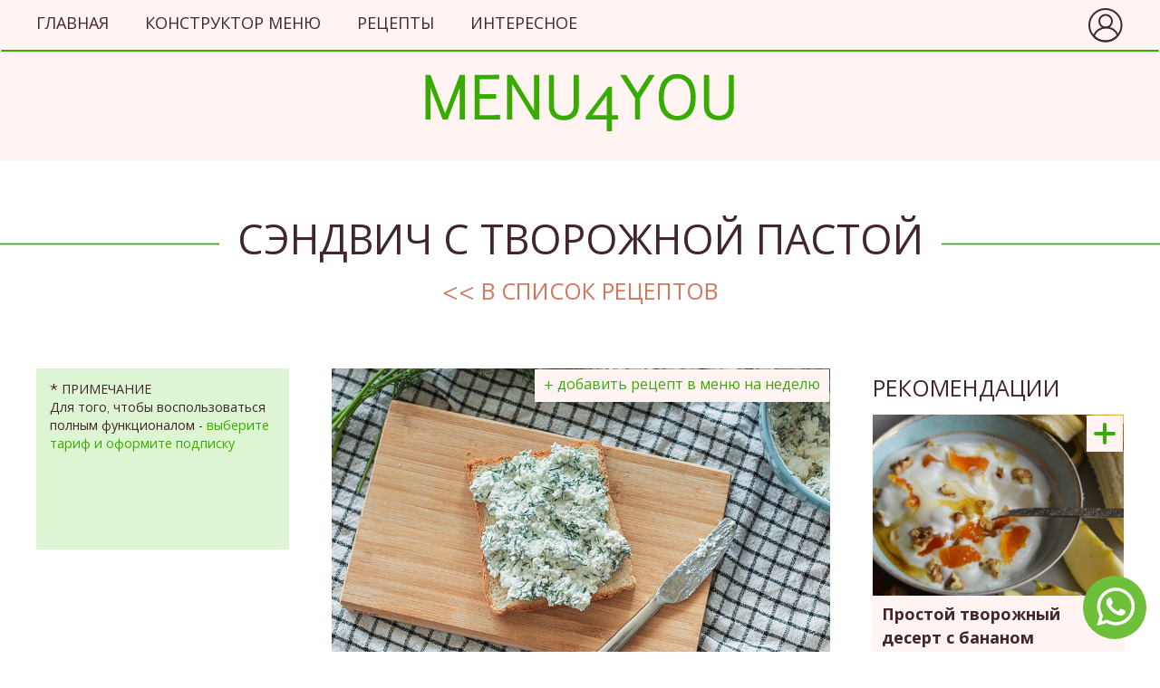

--- FILE ---
content_type: text/html; charset=UTF-8
request_url: https://menu-4u.ru/recipes/348-sendvich-s-tvorozhnoy-pastoy
body_size: 9009
content:

<!doctype html>
<html lang="en">
<head>
    <meta charset="UTF-8">
    <meta name="viewport" content="width=device-width, initial-scale=1.0">
    <meta http-equiv="X-UA-Compatible" content="ie=edge">
    <title>Рецепт :: Сэндвич с творожной пастой - menu4you</title>

    <meta name="description"  content="Быстрый, очень вкусный и сочный завтрак. "/>
    <meta name="keywords" content="" />
    <meta name="author"  content=""/>

    <meta name="yandex-verification" content="ccc9cb49208bf9ea" />
    <meta name="yandex-verification" content="ddd2eca4af6d3357" />
    <meta name="zen-verification" content="D9vfYHVSH0p6LDwPtzOUTYP5YDB6OSAHyTtSUyZRSHlOOppW5PQ2ZJEzczvaGgLq" />
        

    <link rel="icon" type="image/svg+xml" href="/images/logo_small2.svg">
    <link rel="shortcut icon" type="image/svg+xml" href="/images/logo_small2.svg">



   <link href="/css/carousel.css" type="text/css"  rel="stylesheet" />
   <link href="/css/fonts.css" type="text/css"  rel="stylesheet" />
   <link href="/css/jquery-ui.css" type="text/css"  rel="stylesheet" />
   <link href="/css/styles.css?v=22" type="text/css"  rel="stylesheet" />

<script type="text/javascript" src="/js/jquery.js"></script>
<script type="text/javascript" src="/js/jquery-ui.js"></script>
<script type="text/javascript" src="/js/jquery.cookie.js"></script>
<script type="text/javascript" src="/js/jquery.animate.js"></script>
<script type="text/javascript" src="/js/main.js?v=5"></script>
<script type="text/javascript" src="https://vk.com/js/api/openapi.js?168"></script>
<script>
function toFixed(num, size) {
    return Math.round(num * Math.pow(10, size))/Math.pow(10, size);
}
</script>



<!-- Yandex.Metrika counter -->
<script type="text/javascript" >
   (function(m,e,t,r,i,k,a){m[i]=m[i]||function(){(m[i].a=m[i].a||[]).push(arguments)};
   m[i].l=1*new Date();k=e.createElement(t),a=e.getElementsByTagName(t)[0],k.async=1,k.src=r,a.parentNode.insertBefore(k,a)})
   (window, document, "script", "https://mc.yandex.ru/metrika/tag.js", "ym");

   ym(87915344, "init", {
        clickmap:true,
        trackLinks:true,
        accurateTrackBounce:true,
        webvisor:true
   });
</script>
<noscript><div><img src="https://mc.yandex.ru/watch/87915344" style="position:absolute; left:-9999px;" alt="" /></div></noscript>
<!-- /Yandex.Metrika counter -->

<!-- Google tag (gtag.js) -->
<script async src="https://www.googletagmanager.com/gtag/js?id=G-PYP1NV7RSH"></script>
<script>
  window.dataLayer = window.dataLayer || [];
  function gtag(){dataLayer.push(arguments);}
  gtag('js', new Date());
  gtag('config', 'G-PYP1NV7RSH');
</script>

<!-- VK pixel -->
<script type="text/javascript">!function(){var t=document.createElement("script");t.type="text/javascript",t.async=!0,t.src='https://vk.com/js/api/openapi.js?169',t.onload=function(){VK.Retargeting.Init("VK-RTRG-1496100-fZHL7"),VK.Retargeting.Hit()},document.head.appendChild(t)}();</script><noscript><img src="https://vk.com/rtrg?p=VK-RTRG-1496100-fZHL7" style="position:fixed; left:-999px;" alt=""/></noscript>


</head>
<body>
<script>

var this_weeks = [];
this_weeks["1"] = {
	"1":{"1":[53,1],"2":[59,1],"3":[286,1],"4":[73,1]},
	"2":{"1":[400,1],"2":[59,1],"3":[286,1],"4":[73,1]},
	"3":{"1":[30,1],"2":[55,1],"3":[284,1],"4":[77,1]},
	"4":{"1":[65,1],"2":[55,1],"3":[51,1],"4":[305,1]},
	"5":{"1":[306,1],"2":[39,1],"3":[51,1],"4":[305,1]},
	"6":{"1":[399,1],"2":[67,1],"3":[54,1],"4":[76,1]},
	"7":{"1":[53,1],"2":[67,1],"3":[166,1],"4":[76,1]},
}
this_weeks["2"] = {
	"1":{"1":[98,1],"2":[134,1],"3":[178,1],"4":[435,1]},
	"2":{"1":[98,1],"2":[134,1],"3":[178,1],"4":[435,1]},
	"3":{"1":[99,1],"2":[135,1],"3":[182,1],"4":[431,1]},
	"4":{"1":[99,1],"2":[135,1],"3":[182,1],"4":[431,1]},
	"5":{"1":[100,1],"2":[138,1],"3":[179,1],"4":[428,1]},
	"6":{"1":[100,1],"2":[138,1],"3":[179,1],"4":[428,1]},
	"7":{"1":[101,1],"2":[139,1],"3":[181,1],"4":[424,1]},
}
this_weeks["3"] = {
	"1":{"1":[102,1],"2":[140,1],"3":[187,1],"4":[418,1]},
	"2":{"1":[102,1],"2":[140,1],"3":[187,1],"4":[418,1]},
	"3":{"1":[103,1],"2":[142,1],"3":[190,1],"4":[399,1]},
	"4":{"1":[103,1],"2":[142,1],"3":[190,1],"4":[399,1]},
	"5":{"1":[104,1],"2":[145,1],"3":[191,1],"4":[340,1]},
	"6":{"1":[104,1],"2":[145,1],"3":[191,1],"4":[340,1]},
	"7":{"1":[105,1],"2":[146,1],"3":[192,1],"4":[317,1]},
}
this_weeks["4"] = {
	"1":{"1":[106,1],"2":[143,1],"3":[194,1],"4":[305,1]},
	"2":{"1":[106,1],"2":[143,1],"3":[194,1],"4":[305,1]},
	"3":{"1":[107,1],"2":[149,1],"3":[197,1],"4":[283,1]},
	"4":{"1":[107,1],"2":[149,1],"3":[197,1],"4":[283,1]},
	"5":{"1":[110,1],"2":[150,1],"3":[201,1],"4":[277,1]},
	"6":{"1":[110,1],"2":[150,1],"3":[201,1],"4":[277,1]},
	"7":{"1":[111,1],"2":[151,1],"3":[207,1],"4":[258,1]},
}



if ($.cookie("week_num")) {
	var week_num = $.cookie("week_num");
} else {
	var week_num = "1";
	$.cookie("week_num", "1"); 
}

var this_week = this_weeks[week_num];

if ($.cookie("week")) {
	var week = JSON.parse($.cookie("week"));
} else {
	var week = this_week;
	$.cookie("week", JSON.stringify(week)); 
}


var ids_this_week = [];
var ids_koeff_this_week = [];

function generate_ids_week() {
	for (var q in week) {
		ids_this_week.push(week[q]["1"][0]);
		ids_this_week.push(week[q]["2"][0]);
		ids_this_week.push(week[q]["3"][0]);
		ids_this_week.push(week[q]["4"][0]);
		if (typeof week[q]["1"][2] !== 'undefined' && week[q]["1"][2] !== null) { ids_koeff_this_week[week[q]["1"][0]] = week[q]["1"][2]; };
		if (typeof week[q]["2"][2] !== 'undefined' && week[q]["2"][2] !== null) { ids_koeff_this_week[week[q]["2"][0]] = week[q]["2"][2]; };
		if (typeof week[q]["3"][2] !== 'undefined' && week[q]["3"][2] !== null) { ids_koeff_this_week[week[q]["3"][0]] = week[q]["3"][2]; };
		if (typeof week[q]["4"][2] !== 'undefined' && week[q]["4"][2] !== null) { ids_koeff_this_week[week[q]["4"][0]] = week[q]["4"][2]; };
	}
}
generate_ids_week();

function change_week(wnum) {
	this_week = this_weeks[wnum];
	week = this_week;
	$.cookie("week_num", wnum); 
	$.cookie("week", JSON.stringify(week)); 
	$("#week_num").html(wnum);
	$(".weeknum_txt").html(wnum);
	generate_ids_week();
}

function change_week_light(week) {
	$("#week_num").html("1");
	$(".weeknum_txt").html("1");
	$.cookie("week_num","1"); 
	$.cookie("week", JSON.stringify(week)); 
	generate_ids_week();
}



console.log("ids_this_week", ids_this_week);
console.log("ids_koeff_this_week", ids_koeff_this_week);
console.log("week1", week);
console.log("this_week", this_week);

</script>



<!-- BEGIN OF MENU -->
<div class="section section_grey section_submenu1 hidden nomobile">
	<div class="container">
		<div class="main_menu_submenu">
			<a href="/thin.php"><div class="main_menu_submenu_item">ДЛЯ ПОХУДЕНИЯ</div></a>
			<a href="/ready.php#special"><div class="main_menu_submenu_item">СПЕЦИАЛЬНЫЕ</div></a>
			<a href="/404.php"><div class="main_menu_submenu_item">УЛУЧШЕНИЕ ФОРМЫ</div></a>
			<a href="/404.php"><div class="main_menu_submenu_item">БЕРЕМЕННЫЕ И ГРУДНОЕ ВСКАРМЛИВАНИЕ</div></a>
			<a href="/404.php"><div class="main_menu_submenu_item">ДЕТСКОЕ ПИТАНИЕ</div></a>
		</div>
	</div>
</div>


<div class="section section_grey nomobile">
	<div class="container">
		<div class="main_menu">
			<div class="main_menu_items" style="justify-content: flex-start;">
				
				<div class="main_menu_item" style="margin-right:40px;">
					<a href="/">Главная</a>
				</div>
				<div class="main_menu_item" style="margin-right:40px;">
					<a href="/constr.php">Конструктор меню</a>
				</div>
				<div class="main_menu_item" style="margin-right:40px;">
					<a href="/reclist.php">Рецепты</a>
				</div>
				<div class="main_menu_item">
					<a href="/blog.php">Интересное</a>
				</div>
			</div>
			<div class="main_menu_user">
								<div class="main_menu_ico main_menu_ico_login">
					<img src="/images/avatar_login.svg">
				</div>
											</div>
		</div>
	</div>
</div>



<div class="section section_grey mobile">
	<div class="container">
		<div class="main_menu_mobile">
			<div class="main_menu_mobile_burger">
									<img src="/images/hamburger_icon.svg"><span>меню</span>
							</div>
			<div class="main_menu_mobile_logo">
				<img src="/images/logo_small2.svg">
			</div>
			<div class="main_menu_mobile_user">
								<div class="main_menu_ico main_menu_ico_login">
					<img src="/images/avatar_login.svg">
				</div>
											</div>
		</div>
	</div>
</div> 

<div class="section section_grey">
	<img class="hr_green" src="/images/hr_green.svg">
</div>
<div class="section section_grey" style="display:none;" id="mobile_menu">
	<div class="container">
		<div class="mobile_menu_items">
			<div class="mobile_menu_item"><a href="/">Главная</a></div>
			<div class="mobile_menu_item"><a href="/constr.php">Конструктор меню</a></div>
			<div class="mobile_menu_item"><a href="/reclist.php">Рецепты</a></div>
			<div class="mobile_menu_item"><a href="/blog.php">Интересное</a></div>
		</div>
	</div>
</div>
	<div class="user_menu" id="user_menu" style="display:none;">
		<div class="user_menu_items">
			<div class="user_menu_item"><span style="font-weight: bold;"></span></div>
			<div class="user_menu_item"><a href="/lk.php">Кабинет</a></div>
			<div class="user_menu_item"><a href="/logout.php">Выход</a></div>
		</div>
	</div>
<style>
.user_menu {
	/*width: 200px;*/
	/*height: 200px;*/
	position: absolute;
	top: 58px;
	right: calc(50% - 600px);
	background-color:#FFF4F1;
	border: 1px solid #BAE9A4;
}
.user_menu_items {
    display: flex;
    flex-direction: column;
    align-content: center;
    justify-content: center;
    align-items: center;
/*    text-transform: uppercase;*/
    margin: 20px 0;
}
.user_menu_item {
    margin: 10px;
    font-size: 18px;
}
.user_menu_item a:hover {
	color:#37AC00;
}
@media screen and (max-width:1200px) {
	.user_menu {
		width: 100%;
		padding: 0 10px;
		left: 0;
		top: 71px;		
	}
	.user_menu_item {
	    margin: 20px;
	    font-size: 25px;
	}
}
</style>

<div class="section section_grey nomobile">
	<div class="container">
		<div class="main_logo">
			<a href="/"><img src="/images/logo_big.svg"></a>
		</div>
	</div>
</div>

<!--
<div class="section nomobile">
	<div class="container">
		<div class="main_calcs">
			<div class="main_calcs_item"><a href="/calc1.php">Калькулятор калорийности и БЖУ</a></div>
			<div class="main_calcs_item"><a href="/calc2.php">Калькулятор индекса массы тела</a></div>
			<div class="main_calcs_item"><a href="/calc3.php">Калькулятор скорости похудения</a></div>
		</div>
	</div>
</div>
-->
<!-- END OF MENU -->


<script>var global_koeff = 1;</script>

<div class="section section_field"></div>
<div class="section bg_hr_green">
	<div class="container">
		<div class="title_h1">
			<h1 class="title_main bg_white">Сэндвич с творожной пастой</h1>
		</div>
	</div>
</div>
<div class="section section_field_small"></div>
<div class="section">
	<div class="container">
		<div class="title_h3 h3_href">
			<a href="/reclist.php"><< В список рецептов</a>
		</div>
	</div>
</div>

<div class="section section_field"></div>


<div class="section">
	<div class="container">
		<div class="reclist_main">
						<div class="reccard_banner">
* ПРИМЕЧАНИЕ <br>Для того, чтобы воспользоваться полным функционалом - <a href="/#tarif" class="pro_function">выберите тариф и оформите подписку</a>
</div>
<style>
	.reccard_banner {
		font-size:90%;
		line-height:20px;
	}
	.reccard_banner a{
		color: #37ac00;
	}
	
</style>
<script>

var ww = $(".reccard_banner").width();
var hh = $(".reccard_banner").height();
//$(".reccard_banner").html("banner "+ww+" x "+hh);

</script>




			<div class="reccard_wrap">
				<div class="reccard_content">
					<!--<div class="reccard_main_title">Рецепт #348</div>-->
										<div class="reccard_main_photo_wrap" style="width:100%">
												<div class="rec_item_plus_txt"><div class="reccard_main_add">+ добавить рецепт в меню на неделю</div></div>
						<img class="reccard_main_photo" src="/recipes_photos/648828f9d6d48.Sendvich-s-tvorozhnoy-pastoy-jpeg" style="width:100%">
					</div>
					<div class="reccard_main_info">
						<div class="reccard_main_info1">

							<div class="reccard_main_time">
								<div class="reccard_main_time1">
								<img src="/images/ico_time.svg" width="25" height="25">&nbsp;&nbsp;5&nbsp;минут
								</div>
								<div class="reccard_main_time2">
								<img src="/images/ico_portions.svg" width="25" height="25">&nbsp;&nbsp;Размер одной порции (%):&nbsp;&nbsp;<span class="portions_minus" id="portions_minus2">&mdash;</span><span id="portions2">100</span><span class="portions_plus"  id="portions_plus2">+</span>
								</div>
								<div class="reccard_main_time2">
								<img src="/images/ico_portions.svg" width="25" height="25">&nbsp;&nbsp;Количество порций:&nbsp;&nbsp;<span class="portions_minus"  id="portions_minus">&mdash;</span><span id="portions">1</span><span class="portions_plus"  id="portions_plus">+</span>
								</div>
								<div class="reccard_main_time3">
									* Для того, чтобы менять количество и размер порций, необходимо зарегистрироваться и <a href="" class="pro_function">оформить подписку на PRO-функции</a>
								</div>
<style>
</style>
							</div>
							<div class="reccard_main_kbzhu">
								<div class="reccard_kbzhu_title"><strong>Пищевая ценность одной порции</strong></div>
								<div class="reccard_kbzhu1">
									<div class="reccard_kbzhu_name">ККалории</div>
									<div class="reccard_kbzhu_dotted"></div>
									<div class="reccard_kbzhu_values reccard_kbzhu_values_func" data-kbzhu-value="256">256</div>
								</div>
								<div class="reccard_kbzhu1">
									<div class="reccard_kbzhu_name">Белки, г.</div>
									<div class="reccard_kbzhu_dotted"></div>
									<div class="reccard_kbzhu_values reccard_kbzhu_values_func" data-kbzhu-value="21">21</div>
								</div>
								<div class="reccard_kbzhu1">
									<div class="reccard_kbzhu_name">Жиры, г.</div>
									<div class="reccard_kbzhu_dotted"></div>
									<div class="reccard_kbzhu_values reccard_kbzhu_values_func" data-kbzhu-value="10">10</div>
								</div>
								<div class="reccard_kbzhu1">
									<div class="reccard_kbzhu_name">Углеводы, г.</div>
									<div class="reccard_kbzhu_dotted"></div>
									<div class="reccard_kbzhu_values reccard_kbzhu_values_func" data-kbzhu-value="20">20</div>
								</div>
															</div>
						</div>
						<div class="reccard_main_info2">
							Быстрый, очень вкусный и сочный завтрак. 						</div>
						<div class="reccard_main_info3">
							<div class="ingredients_title">Ингредиенты на указанное кол-во и размер порций</div>
							<div class="ingredients_content">
																								<div class="reccard_kbzhu1">
									<div class="reccard_kbzhu_name">Хлеб пшеничный, г.</div>
									<div class="reccard_kbzhu_dotted"></div>
									<div class="reccard_kbzhu_values reccard_ingr_values" data-ingr-value="30">30</div>
								</div>
																<div class="reccard_kbzhu1">
									<div class="reccard_kbzhu_name">Свежий укроп, г.</div>
									<div class="reccard_kbzhu_dotted"></div>
									<div class="reccard_kbzhu_values reccard_ingr_values" data-ingr-value="20">20</div>
								</div>
																<div class="reccard_kbzhu1">
									<div class="reccard_kbzhu_name">Творог 5%, г.</div>
									<div class="reccard_kbzhu_dotted"></div>
									<div class="reccard_kbzhu_values reccard_ingr_values" data-ingr-value="100">100</div>
								</div>
																<div class="reccard_kbzhu1">
									<div class="reccard_kbzhu_name">Сметана 15%, г.</div>
									<div class="reccard_kbzhu_dotted"></div>
									<div class="reccard_kbzhu_values reccard_ingr_values" data-ingr-value="30">30</div>
								</div>
																<div class="reccard_kbzhu1">
									<div class="reccard_kbzhu_name">Соль, г.</div>
									<div class="reccard_kbzhu_dotted"></div>
									<div class="reccard_kbzhu_values reccard_ingr_values" data-ingr-value="3">3</div>
								</div>
																<div class="reccard_kbzhu1">
									<div class="reccard_kbzhu_name">Черный перец, г.</div>
									<div class="reccard_kbzhu_dotted"></div>
									<div class="reccard_kbzhu_values reccard_ingr_values" data-ingr-value="3">3</div>
								</div>
															</div>
						</div>
												<div class="reccard_main_info4">
																					<div class="poshag_title">ШАГ 1 из 3</div>
							<div class="poshag_content">
								Подсушите хлеб в тостере или на сухой сковороде.							</div>
														<div class="poshag_title">ШАГ 2 из 3</div>
							<div class="poshag_content">
								Укроп мелко порубите. Смешайте творог, сметану и зелень. Посолите и поперчите по вкусу.							</div>
														<div class="poshag_title">ШАГ 3 из 3</div>
							<div class="poshag_content">
								Намажьте один ломтик хлеба творожной массой.							</div>
													</div>
					</div>
				</div><!--RECCARD_CONTENT-->
			</div><!--RECCARD_WRAP-->
			<div class="reclist_wrap reclist_inda_reccard">
				<div class="reclist_inda_reccard_title">РЕКОМЕНДАЦИИ</div>
																								<div class="rec_item">
										<div class="rec_item_plus"><a href="" onclick='addRecToWeek(399, "/recipes_photos/64cba1bdcf902.Prostoy-tvorozhnyy-desert-s-bananom-jpg", "Простой творожный десерт с бананом", 250, 22, 7, 28, 2, 1, "399-prostoy-tvorozhnyy-desert-s-bananom"); return false;'><img src="/img/plus_small.svg" title="Добавить рецепт в список" alt="Добавить рецепт в список"></a></div>
					<a href="/recipes/399-prostoy-tvorozhnyy-desert-s-bananom">
						<div class="rec_img" style="background: url(/recipes_photos/64cba1bdcf902.Prostoy-tvorozhnyy-desert-s-bananom-jpg) no-repeat center center; background-size: cover;">
						</div>
						<div class="rec_content">
							<div class="rec_name">Простой творожный десерт с бананом</div>
							<div class="rec_time_kkal">
								<div class="rec_time">
									<img src="/images/ico_time.svg">&nbsp;&nbsp;<span style="font-weight:bold;">5</span>&nbsp;минут
								</div>
								<div class="rec_kkal">
									<img src="/images/ico_portion.svg">&nbsp;&nbsp;<span style="font-weight:bold;">250</span>&nbsp;ккал.&nbsp;на&nbsp;1&nbsp;порц.
								</div>
								<!--
								<div class="rec_porc">
									<img src="/images/ico_portions.svg">&nbsp;&nbsp;<span style="font-weight:bold;">2</span>&nbsp;порции								</div>
								-->
							</div>
						</div>
					</a>
				</div>
																								<div class="rec_item">
										<div class="rec_item_plus"><a href="" onclick='addRecToWeek(230, "/recipes_photos/640f5f96a6151.jpg", "Полезный омлет с помидорами, овсянкой и авокадо", 271, 16, 19, 16, 2, 1, "poleznyy-omlet-s-pomidorami--ovsyankoy-i-avokado"); return false;'><img src="/img/plus_small.svg" title="Добавить рецепт в список" alt="Добавить рецепт в список"></a></div>
					<a href="/recipes/poleznyy-omlet-s-pomidorami--ovsyankoy-i-avokado">
						<div class="rec_img" style="background: url(/recipes_photos/640f5f96a6151.jpg) no-repeat center center; background-size: cover;">
						</div>
						<div class="rec_content">
							<div class="rec_name">Полезный омлет с помидорами, овсянкой и авокадо</div>
							<div class="rec_time_kkal">
								<div class="rec_time">
									<img src="/images/ico_time.svg">&nbsp;&nbsp;<span style="font-weight:bold;">15</span>&nbsp;минут
								</div>
								<div class="rec_kkal">
									<img src="/images/ico_portion.svg">&nbsp;&nbsp;<span style="font-weight:bold;">271</span>&nbsp;ккал.&nbsp;на&nbsp;1&nbsp;порц.
								</div>
								<!--
								<div class="rec_porc">
									<img src="/images/ico_portions.svg">&nbsp;&nbsp;<span style="font-weight:bold;">2</span>&nbsp;порции								</div>
								-->
							</div>
						</div>
					</a>
				</div>
																								<div class="rec_item">
										<div class="rec_item_plus"><a href="" onclick='addRecToWeek(131, "/recipes_photos/62dd528f486cb.webp", "Сладкая пшенная каша с тыквой в горшочках", 412, 16, 13, 64, 4, 1, "sladkaya-pshennaya-kasha-s-tykvoy-v-gorshochkah"); return false;'><img src="/img/plus_small.svg" title="Добавить рецепт в список" alt="Добавить рецепт в список"></a></div>
					<a href="/recipes/sladkaya-pshennaya-kasha-s-tykvoy-v-gorshochkah">
						<div class="rec_img" style="background: url(/recipes_photos/62dd528f486cb.webp) no-repeat center center; background-size: cover;">
						</div>
						<div class="rec_content">
							<div class="rec_name">Сладкая пшенная каша с тыквой в горшочках</div>
							<div class="rec_time_kkal">
								<div class="rec_time">
									<img src="/images/ico_time.svg">&nbsp;&nbsp;<span style="font-weight:bold;">70</span>&nbsp;минут
								</div>
								<div class="rec_kkal">
									<img src="/images/ico_portion.svg">&nbsp;&nbsp;<span style="font-weight:bold;">412</span>&nbsp;ккал.&nbsp;на&nbsp;1&nbsp;порц.
								</div>
								<!--
								<div class="rec_porc">
									<img src="/images/ico_portions.svg">&nbsp;&nbsp;<span style="font-weight:bold;">4</span>&nbsp;порции								</div>
								-->
							</div>
						</div>
					</a>
				</div>
																								<div class="rec_item">
										<div class="rec_item_plus"><a href="" onclick='addRecToWeek(464, "/recipes_photos/673dd9a4b6bd8.101-png", "Апельсиновые кексы с маком", 415, 10, 1, 94, 2, 1, "464-apelysinovye-keksy-s-makom"); return false;'><img src="/img/plus_small.svg" title="Добавить рецепт в список" alt="Добавить рецепт в список"></a></div>
					<a href="/recipes/464-apelysinovye-keksy-s-makom">
						<div class="rec_img" style="background: url(/recipes_photos/673dd9a4b6bd8.101-png) no-repeat center center; background-size: cover;">
						</div>
						<div class="rec_content">
							<div class="rec_name">Апельсиновые кексы с маком</div>
							<div class="rec_time_kkal">
								<div class="rec_time">
									<img src="/images/ico_time.svg">&nbsp;&nbsp;<span style="font-weight:bold;">60</span>&nbsp;минут
								</div>
								<div class="rec_kkal">
									<img src="/images/ico_portion.svg">&nbsp;&nbsp;<span style="font-weight:bold;">415</span>&nbsp;ккал.&nbsp;на&nbsp;1&nbsp;порц.
								</div>
								<!--
								<div class="rec_porc">
									<img src="/images/ico_portions.svg">&nbsp;&nbsp;<span style="font-weight:bold;">2</span>&nbsp;порции								</div>
								-->
							</div>
						</div>
					</a>
				</div>
											</div><!--RECLIST_WRAP-->
		</div><!--RECLIST_MAIN-->
	</div>
</div>

<div class="section section_field_big"></div>




<script>
$(".rec_item").hover(function(e){
		$(".rec_item_plus", this).css("opacity","1");
	}, function(e){
		$(".rec_item_plus", this).css("opacity","0.5");
});
$(".reccard_content").hover(function(e){
		$(".rec_item_plus_txt", this).css("opacity","1");
	}, function(e){
		$(".rec_item_plus_txt", this).css("opacity","0.5");
});



function changePorc(new_porc) {
	if (new_porc) {
		var porc = new_porc;
	} else {
		var porc = 1;
	}
	$(".rec_item_plus_txt").click(function() { return false; }); // Adds another click event
	$(".rec_item_plus_txt").off('click');
	$(".rec_item_plus_txt").click(function(){
			addRecToWeek(348, "/recipes_photos/648828f9d6d48.Sendvich-s-tvorozhnoy-pastoy-jpeg", "Сэндвич с творожной пастой", 256, 21, 10, 20, porc, global_koeff, "348-sendvich-s-tvorozhnoy-pastoy");
					});
};
//changePorc();

function changeIngreds(old_porc, new_porc){
	var coeff = 1;
	if (parseFloat($("#portions2").html())) { coeff = parseFloat($("#portions2").html())/100;}
	$(".reccard_ingr_values").each(function(){
		var ingr_value = parseFloat($(this).attr("data-ingr-value"));
		var new_ingr_value = Math.ceil(ingr_value*coeff*new_porc/old_porc);
		$(this).html(new_ingr_value+" г.")
	});
	$(".reccard_kbzhu_values_func").each(function(){
		var kbzhu1_value = parseFloat($(this).attr("data-kbzhu-value"));
		var new_kbzhu1_value = Math.ceil(kbzhu1_value*coeff);
		$(this).html(new_kbzhu1_value);
	});
	//console.log($.cookie("week"));
};


$("#portions2").html("100");
$("#portions").html("1");
changeIngreds(1, 1);
changePorc(1);





var global_rec = [];
if ($.cookie("target_cell_rec1")) {$.removeCookie("target_cell_rec1");}
function addRecToWeek(rec_id, rec_pic="", rec_title="", rec_k=0, rec_b=0, rec_z=0, rec_u=0, rec_porc=0, cal_koeff=1, name_en="") {
	//global_rec = [rec_id, rec_pic, rec_title, rec_k, rec_b, rec_z, rec_u, rec_porc, cal_koeff, name_en];
	global_rec = [rec_id, rec_pic, rec_title, rec_k, rec_b, rec_z, rec_u, rec_porc, global_koeff, name_en];
	//$('.popup-fade').fadeIn(300);
	//$('body').css('overflow','hidden');
	$.cookie("target_cell_rec1", JSON.stringify(global_rec), {path: '/'});
	console.log("reccard.php, addRecToWeek("+name_en+")");
	console.log(global_rec);
	console.log(global_koeff);
	console.log($.cookie("target_cell_rec1"));
	$(location).attr('href',"/constr.php");
	//return false;
}
</script>




<div class="section">
	<div class="container" style="text-align: center">
		<div>Поделиться:&nbsp;</div>
		<div class="section section_field_small"></div>
<script src="https://yastatic.net/share2/share.js"></script>
<div class="ya-share2" data-curtain data-size="l" data-shape="round" data-services="vkontakte,odnoklassniki,telegram,viber,whatsapp,messenger"></div>
	</div>	
</div>
<div class="section section_field_small"></div>
<div class="section section_footer">
	<div class="container">
		<div class="footer">
			<div class="footer_menu">
				<div class="footer_menu_item"><a href="/">Главная</a></div>
				<div class="footer_menu_item"><a href="/constr.php">Конструктор меню</a></div>
				<div class="footer_menu_item"><a href="/reclist.php">Рецепты</a></div>
				<div class="footer_menu_item"><a href="/blog.php">Интересное</a></div>
			</div>
			<div class="footer_contacts">
				<div class="footer_contacts_item">
					</a>&nbsp;
															<a href="https://vk.com/menu_4u" target="_blank"><img src="/images/soc_vk.png"></a>&nbsp;
					<a href="https://dzen.ru/menu_4u" target="_blank"><img src="/images/soc_yz.png"></a>
					<a href="https://ok.ru/group/56623001894934" target="_blank"><img src="/images/soc_ok4.png"></a>&nbsp;
				</div>
								<div class="footer_contacts_item"><a href="/politics.docx" target="_blank">Политика конфиденциальности</a></div>
				<div class="footer_contacts_item"><a href="/oferta.docx" target="_blank">Договор оферта</a></div>
			</div>
						<div class="footer_contacts">
				<div class="footer_contacts_item">Самозанятая Мединцева Ольга Викторовна<br>ИНН 720313676494<br>тел. +79129277227<br>e-mail rezultweek@gmail.com</div>
			</div>
					</div>
	</div>
</div>

<div class="modal_wrap_grey" style="display:none;">
</div>
<div class="modal_wrap" style="display:none;">
	<div class="modal modal1" style="display:none;">
		<div class="cross_close">
			<div class="" style="background-color: rgb(0, 0, 0); border-radius: 4px; opacity: 0.5; padding: 3px 2px 0px; cursor: pointer;">
				<img src="/images/cross_small_white.svg" title="Закрыть" alt="Закрыть">
			</div>
		</div>
		<div class="modal_title1">Авторизация</div>
		<div class="modal_title2">Доступ ко всем функциям</div>
		<div class="modal_input"><input type="text" name="email" placeholder="E-mail"></div>
		<div class="modal_input"><input type="text" name="pass" placeholder="Пароль"></div>
		<div class="modal_submit">
			<div class="reg1_item">
				<div class="reg1_item_button" id="reg1">Авторизоваться</div>
			</div>
		</div>		
		<div class="modal_after_text">Нет логина? <span class="toggle_reg">Зарегистрируйтесь!</span></div>
	</div>
	<div class="modal modal2" style="display:none;">
		<div class="cross_close">
			<div class="" style="background-color: rgb(0, 0, 0); border-radius: 4px; opacity: 0.5; padding: 3px 2px 0px; cursor: pointer;">
				<img src="/images/cross_small_white.svg" title="Закрыть" alt="Закрыть">
			</div>
		</div>
		<div class="modal_title1">Регистрация</div>
				<div class="modal_input"><input type="text" name="fio" placeholder="ИМЯ"></div>
		<div class="modal_input"><input type="text" name="tel" placeholder="Телефон"></div>
		<div class="modal_input"><input type="text" name="email" placeholder="E-mail"></div>
		<div class="modal_input"><input type="text" name="pass" placeholder="Пароль"></div>
		<div class="modal_submit">
			<div class="reg1_item">
				<div class="reg1_item_button" id="reg2">Зарегистрироваться</div>
			</div>
		</div>		
		<div class="modal_after_text">Уже есть логин? <span class="toggle_reg">Авторизуйтесь!</span></div>
	</div>
</div>
<script>
$(".main_menu_mobile_burger").click(function(){
	$("#mobile_menu").toggle();
});
$(".main_menu_ico_logout").click(function(e){
	$("#user_menu").toggle();
});


$(".main_menu_ico_login").click(function(e){
	$(".modal_wrap").show();
	$(".modal_wrap_grey").show();
	$(".modal1").show();
	$(".modal").css("top",$(window).scrollTop());
	console.log("modal1");
});

$(".btn_order, .pro_function").click(function(e){
	e.stopPropagation();
	e.preventDefault();
		window.open("https://tastydiet.autoweboffice.ru/?r=ordering/cart/as1&id=238&clean=true&lg=ru&Settings[hideColQuantity]=1&Settings[hideColDelete]=1", "_blank");
		//$(".modal_wrap").show();
	//$(".modal_wrap_grey").show();
	//$(".modal2").show();
	//$(".modal").css("top",$(window).scrollTop());
});
$(".btn_order3m").click(function(e){
	e.stopPropagation();
	e.preventDefault();
	window.open("https://tastydiet.autoweboffice.ru/?r=ordering/cart/as1&id=335&clean=true&lg=ru&Settings[hideColQuantity]=1&Settings[hideColDelete]=1", "_blank");
});
$(".btn_order6m").click(function(e){
	e.stopPropagation();
	e.preventDefault();
	window.open("https://tastydiet.autoweboffice.ru/?r=ordering/cart/as1&id=336&clean=true&lg=ru&Settings[hideColQuantity]=1&Settings[hideColDelete]=1", "_blank");
});

$(".toggle_reg").click(function(e){
	$(".modal1").toggle();
	$(".modal2").toggle();
});
$(".modal_wrap_grey").click(function (e) {
    if ($(e.target).closest(".modal").length) {
        // клик внутри элемента
        return;
    }
    // клик снаружи элемента
	$(".modal_wrap").hide();
	$(".modal_wrap_grey").hide();
	$(".modal1").hide();
	$(".modal2").hide();
});
$(".cross_close").click(function(e){
	$(".modal_wrap").hide();
	$(".modal_wrap_grey").hide();
	$(".modal1").hide();
	$(".modal2").hide();
});
//по эскейпу закрываем все всплывашки и подменю
$(document).keydown(function(e) {
	if (e.keyCode === 27) {
		e.stopPropagation();
		$(".modal_wrap").hide();
		$(".modal_wrap_grey").hide();
		$(".modal1").hide();
		$(".modal2").hide();
		$("#mobile_menu").hide();
		$("#user_menu").hide();
	}
});
//кликаем мимо меню-гамбургера и его иконки
$(document).click(function(e) {
	if ($(e.target).closest('#mobile_menu').length == 0 && $(e.target).closest('.main_menu_mobile_burger').length == 0) {
		$('#mobile_menu').hide();	
	}
});	
//кликаем мимо меню-logout и его иконки
$(document).click(function(e) {
	if ($(e.target).closest('#user_menu').length == 0 && $(e.target).closest('.main_menu_ico_logout').length == 0) {
		$('#user_menu').hide();	
	}
});	


function err_window(data, rezhim) {
	$(".modal .modal_title1").html(data[0]);
	$(".modal .modal_title2").html(data[1]);
	if(rezhim=="remove") {
		$(".modal_input").remove();
		$(".modal_submit").remove();
		$(".modal_after_text").remove();
	}
}
function suc_window(data) {
	$(".modal .modal_title1").html(data[0]);
	$(".modal .modal_title2").html(data[1]);
	$(".modal_input").remove();
	$(".modal_submit").remove();
	$(".modal_after_text").html(data[2]);
	
}



$("#reg1").click(function(e){
	console.log("CLICK1!");
	var data = {};
	data["email"] = $('.modal1 input[name="email"]').val();
	data["pass"] = $('.modal1 input[name="pass"]').val(); 
	data["auth"] = "1";
	console.log(data);
	$.ajax({
		method: "POST",
		url: "/ajax_auth.php",
		data: data,
		dataType: "html",
		success: function(da){
			console.log(da);
			var d = JSON.parse(da);
			console.log('success ',d);
			if(d[0]==false){
				if (d[1] == "NOUSER") {
					err_window(["ОШИБКА АВТОРИЗАЦИИ", "проверьте логин и пароль"], "NOREMOVE");
				} 
			} else {
				//setTimeout(function(){location.reload()},500);
				setTimeout(function(){location.replace('/constr.php')},500);
			}
		},
		error: function(da){
			console.log('fail ',da);
		}
	});

});


$("#reg2").click(function(e){
	console.log("CLICK2!");
	var data = {};
	data["fio"] = $('.modal2 input[name="fio"]').val(); 
	data["email"] = $('.modal2 input[name="email"]').val();
	data["tel"] = $('.modal2 input[name="tel"]').val();
	data["pass"] = $('.modal2 input[name="pass"]').val(); 
	data["reg"] = "1";
	console.log(data);
	$.ajax({
		method: "POST",
		url: "ajax_auth.php",
		data: data,
		dataType: "html",
		success: function(da){
			var d = JSON.parse(da);
			console.log('success ',d);
			if(d[0]==false){
				if (d[1] == "POSTNODATA") {
					err_window(["ОШИБКА РЕГИСТРАЦИИ", "обратитесь к администратору"], "remove");
				} else if (d[1] == "NODATA") {
					err_window(["ОШИБКА РЕГИСТРАЦИИ", "не все данные заполнены"], "NOREMOVE");
				} else if (d[1] == "REGERROR") {
					err_window(["ОШИБКА РЕГИСТРАЦИИ", "скорей всего такая почта уже есть"], "NOREMOVE");
				}
			} else if (d[0]==true) {
				suc_window(["РЕГИСТРАЦИЯ УСПЕШНА!", "", "Ваш логин: <strong>"+data['email']+"</strong><br>Ваш пароль: <strong>"+data['pass']+"</strong>"]);
				//setTimeout(function(){location.reload()} ,5000);
				setTimeout(function(){location.replace('/constr.php')} ,5000);
			}
		},
		error: function(da){
			console.log('fail ',da);
		}
	});

});





</script>
<style>
.cross_close {
    display: flex;
    flex-direction: row;
    justify-content: flex-end;
}
.toggle_reg:hover {
	cursor: pointer;
}
.toggle_reg {
	color: #37AC00;
}
.modal_after_text {
	text-align: center;
	margin-top: 20px; 
}
.modal_wrap_grey {
  background: #000;
  height: 100%;
  opacity: 0.9;
  position: fixed;
  width: 100%;
  z-index: 999;
  top: 0;
  left: 0;	
  overlay-y:auto;
}
.modal {
	max-width: 500px;
	width: 100%;
	margin: 30px 0 0 0;
	background-color: white;
	border: 1px solid #37AC00;
	position: absolute;
	top: 10px;
	left:-webkit-calc(50% - 250px);
	left:-moz-calc(50% - 250px);
	left:calc(50% - 250px);
	opacity: 1;
	padding: 10px;
	z-index:1000;
}
.modal_title1 {
    font-size: 30px;
    text-align: center;
	margin-bottom: 5px;
}
.modal_title2 {
	font-size: 14px;
    text-align: center;
	margin-bottom: 30px;

}
.modal_input input {
    width: 100%;
    margin-bottom: 20px;
    height: 35px;
    border: 1px solid #37AC00;
	border-radius: 0px;
  -webkit-border-radius: 0px;
  -moz-border-radius: 0px;
  -khtml-border-radius: 0px;
  padding: 0 10px;
}
.reg1_item {
    text-align: center;
    display: flex;
    flex-direction: column;
    flex-wrap: nowrap;
    align-content: center;
    align-items: center;
	width: 100%;
	flex-wrap: nowrap;
	margin-top: 20px;

}
.reg1_item_button {
    box-sizing: border-box;
    -moz-box-sizing: border-box;
    -webkit-box-sizing: border-box;
    width: 100%;
    display: flex;
    align-content: center;
    flex-wrap: nowrap;
    flex-direction: row;
    justify-content: center;
    align-items: center;
    border: 3px #37AC00 solid;
    color: #37AC00;
		margin-top: 0px;
		font-size: 20px;
		padding: 10px;
}
.reg1_item_button {
	cursor: pointer;
}
@media screen and (max-width:1200px) {
	.modal {
		left: 0px;
	}
}
</style>


<style>
#wa_mess {
	position: fixed;
	right: 15px;
	bottom: 10px;
}
#wa_mess img {
	width:70px;
	height: 70px;
}
@media screen and (max-width:1200px) {
	#wa_mess img {
		width:50px;
		height: 50px;
	}
}
</style>
<div id="wa_mess"><a href="https://wa.me/79199358409?text=Есть%20вопрос%20по%20сервису%20m4u" target="_blank"><img src="/images/wa_icon2.svg"></a></div>

</body>
</html>

--- FILE ---
content_type: text/css
request_url: https://menu-4u.ru/css/carousel.css
body_size: 700
content:
* {box-sizing:border-box}

/* Slideshow container */
.slideshow-container {
  max-width: 500px;
  position: relative;
  margin: auto;
}

/* Hide the images by default */
.mySlides {
    display: none;
    height: 750px;
}

/* Next & previous buttons */
.prev, .next {
  cursor: pointer;
  position: absolute;
  top: 50%;
  width: auto;
  margin-top: -22px;
  padding: 16px;
  color: white;
  font-weight: bold;
  font-size: 18px;
  transition: 0.6s ease;
  border-radius: 0 3px 3px 0;
}

/* Position the "next button" to the right */
.next {
  right: 0;
  border-radius: 3px 0 0 3px;
}

/* On hover, add a black background color with a little bit see-through */
.prev:hover, .next:hover {
  background-color: rgba(0,0,0,0.8);
}

/* Caption text */
.text {
 /* color: #f2f2f2;*/
  font-size: 16px;
  padding: 8px 12px;
  position: absolute;
  bottom: 8px;
  width: 100%;
  text-align: center;

}

/* Number text (1/3 etc) */
.numbertext {
  color: #f2f2f2;
  font-size: 12px;
  padding: 8px 12px;
  position: absolute;
  top: 0;
}

/* The dots/bullets/indicators */
.dot {
  cursor: pointer;
  height: 10px;
  width: 10px;
  margin: 0 2px;
  background-color: white;
  border-radius: 50%;
  display: inline-block;
  transition: background-color 0.6s ease;
border: 1px solid #898887;
}

.active, .dot:hover {
  background-color: #DC0028;
}

/* Fading animation */
.fade {
  -webkit-animation-name: fade;
  -webkit-animation-duration: 1.5s;
  animation-name: fade;
  animation-duration: 1.5s;
}

@-webkit-keyframes fade {
  from {opacity: .4}
  to {opacity: 1}
}

@keyframes fade {
  from {opacity: .4}
  to {opacity: 1}
}

--- FILE ---
content_type: text/css
request_url: https://menu-4u.ru/css/fonts.css
body_size: 339
content:
@import url(https://fonts.googleapis.com/css?family=PT+Sans:400,700&display=swap&subset=cyrillic,latin-ext);
@import url(https://fonts.googleapis.com/css?family=Open+Sans:400,600,700,800&display=swap&subset=cyrillic,cyrillic-ext);

@font-face {
  font-family: 'Ambivium';
  src: 	url('Ambivium-Regular.ttf') format('truetype');
/*local('Ambivium'), */
/*	url('/css/Ambivium-Regular.woff2') format('woff2'),*/
/*	url('/css/Ambivium-Regular.woff') format('woff'),*/
/*	url('/css/Ambivium-Regular.eot') format('eot');*/
  font-style: normal;
  font-weight: normal;
}
@font-face {
  font-family: 'Ambivium';
  src: local('Ambivium'), 
/*	url('/css/Ambivium-Bold.woff2') format('woff2'),*/
	url('/css/Ambivium-Bold.woff') format('woff'),
	url('/css/Ambivium-Bold.ttf') format('ttf'),
	url('/css/Ambivium-Bold.eot') format('eot');
  font-style: normal;
  font-weight: bold;
}
@font-face {
  font-family: 'Ambivium';
  src: local('Ambivium'), 
/*	url('/css/Ambivium-Light.woff2') format('woff2'),*/
	url('/css/Ambivium-Light.woff') format('woff'),
	url('/css/Ambivium-Light.ttf') format('ttf'),
	url('/css/Ambivium-Light.eot') format('eot');
  font-style: italic;
  font-weight: normal;
}


--- FILE ---
content_type: text/css
request_url: https://menu-4u.ru/css/styles.css?v=22
body_size: 6277
content:
/*RESET*/
		html, body, div, span, applet, object, iframe,
		h1, h2, h3, h4, h5, h6, p, blockquote, pre,
		abbr, acronym, address, big, cite, code,
		del, dfn, em, img, ins, kbd, q, s, samp,
		small, strike, sub, sup, tt, var,
		center,
		dl, dt, dd, ol, ul, li,
		fieldset, form, label, legend,
		table, caption, tbody, tfoot, thead, tr, th, td,
		article, aside, canvas, details, embed,
		figure, figcaption, footer, header, hgroup,
		menu, nav, output, ruby, section, summary,
		time, mark, audio, video {
			margin: 0;
			padding: 0;
			border: 0;
			font-size: 100%;
			font: inherit;
			vertical-align: baseline;
		    box-sizing: border-box;
		    -moz-box-sizing: border-box;
		    -webkit-box-sizing: border-box;
		}
		/* HTML5 display-role reset for older browsers */
		article, aside, details, figcaption, figure,
		footer, header, hgroup, menu, nav, section {
			display: block;
		}
		body {
			line-height: 1;
		}
		ol, ul {
			list-style: none;
		}
		blockquote, q {
			quotes: none;
		}
		blockquote:before, blockquote:after,
		q:before, q:after {
			content: '';
			content: none;
		}
		table {
			border-collapse: collapse;
			border-spacing: 0;
		}
/*RESET END*/


body {
	font-family: 'Ambivium', 'Open Sans' ;
	color: #41272B;
}
.hidden {
	display: none!important;
}
a {
	text-decoration: none;
	color: #41272B;
}
a:hover {
	text-decoration: none;
	color: #41272B;
}
.link {
	text-decoration: underline;
	color: #37AC00;
}
.link:hover {
	text-decoration: none;
	color: #37AC00;
}

.section {
    width: 100%;
    display: flex;
    flex-direction: row;
    flex-wrap: nowrap;
    align-content: center;
    justify-content: center;
    align-items: center;
}
.container {
	width: 1200px;
}
.main_menu {
    display: flex;
    flex-direction: row;
    flex-wrap: nowrap;
    align-content: center;
    justify-content: space-between;
    align-items: center;
    height: 55px;
}
.section_grey {
/*    background-color: #E5E5E5;*/
background-color: #FFF4F1;
}
.main_menu_items {
    display: flex;
    flex-direction: row;
    flex-wrap: nowrap;
    align-content: center;
    justify-content: space-between;
    align-items: center;
    width: 980px;
	height: 100%;
}
.main_menu_item, .main_menu_item a {
	font-size: 18px;
	line-height: 18px;
	text-transform: uppercase;
	color: #41272B;
	height: 100%;
    display: flex;
    align-content: center;
    align-items: center;
}
.main_menu_item:hover {
	cursor:pointer;
	color: #37AC00;
	background-image: url(/images/menu_triangle.svg);
	background-position: center 110%;
	background-repeat: no-repeat;
}
.main_menu_item a:hover {
	cursor:pointer;
	color: #37AC00;
}
.main_menu_submenu_item:hover {
	cursor:pointer;
	color: #37AC00;
}
.main_menu_user {
    display: flex;
    flex-direction: row;
    flex-wrap: nowrap;
    align-content: center;
    justify-content: flex-end;
    align-items: center;
    width:200px;
}
.main_menu_ico {
	width:40px;
	height:40px;
	margin-left:20px;
}
.main_menu_ico img {
	width:40px;
	height:40px;
}
.main_menu_ico_logout {
	display: block;
}
.main_menu_ico_login {
	display: block;
}
.main_menu_ico_exit {
	display: block;
}

.hr_green {
	width:100%;
	min-height:1px;
}

.main_logo {
	height:120px;
    display: flex;
    flex-direction: row;
    flex-wrap: nowrap;
    align-content: center;
    justify-content: center;
    align-items: center;
}

.main_calcs {
    display: flex;
    flex-direction: row;
    flex-wrap: nowrap;
    align-content: center;
    justify-content: space-between;
    align-items: center;
    height: 40px;
}
.main_calcs_item {
	color: #D27661;
	font-size: 17px;
}
.main_calcs_item:hover {
	cursor: pointer;
}
.title_h1 {
	font-size: 45px;
	text-transform:uppercase;
    display: flex;
    flex-direction: row;
    flex-wrap: nowrap;
    align-content: center;
    justify-content: center;
    align-items: center;
}
.title_h2 {
	font-size: 35px;
	text-transform:uppercase;
    display: flex;
    flex-direction: row;
    flex-wrap: nowrap;
    align-content: center;
    justify-content: center;
    align-items: center;
}
.title_h3 {
	font-size: 25px;
	text-transform:uppercase;
    display: flex;
    flex-direction: row;
    flex-wrap: nowrap;
    align-content: center;
    justify-content: center;
    align-items: center;
}
.bg_hr_green {
	background: url(/images/hr_green.svg) repeat-x center center;
	background-size: 100% 3px;
}
.bg_white {
	background-color: white;
	padding: 0 20px;
	text-align: center;
}

.section_field_big {
	height:100px;
}
.section_field, .section_field_med {
	height:70px;
}
.section_field_small {
	height:20px;
}

.block_center {
    display: flex;
    flex-direction: row;
    align-content: center;
    justify-content: center;
    align-items: center;
}
.block9 {
    display: flex;
    flex-direction: row;
    align-content: center;
    justify-content: space-between;
    align-items: center;
    flex-wrap: wrap;
}
.block9_item {
	width: 368px;
	height: 252px;
	margin-bottom: 40px;
    display: flex;
    flex-direction: row;
    align-content: center;
    justify-content: center;
    align-items: center;
    flex-wrap: wrap;
	font-size: 27px;
/*	text-decoration: underline;*/
	text-align: center;
	padding: 25px;
}
.block9_item img{
	width: 368px;
	height: 252px;
}
.block9_item1 {
	background-color: #FFF4F1;
}
.block9_item2 {
	background-color: #FFF4F1;
}
.block9_item3 {
	background-color: #DEF5D4;;
}
.block9_item4 {
	background-color: #FFF4F1;
}
.block9_item5 {
	background-color: #DEF5D4;
}
.block9_item6 {
	background-color: #FFF4F1;
}
.block9_item7 {
	background-color: #BAE9A4;
}
.block9_item8 {
	background-color: #FFF4F1;
}
.block9_item9 {
	background-color: #FFF4F1;
}



.block4 {
    display: flex;
    flex-direction: row;
    align-content: center;
    justify-content: space-between;
    align-items: center;
    flex-wrap: wrap;
}
.block4_item {
	width: 600px;
	height: 279px;
    display: flex;
    flex-direction: row;
    align-content: center;
    justify-content: center;
    align-items: center;
    flex-wrap: wrap;
	text-align: center;
}
.block4_item img{
	width: 600px;
	height: 279px;
}
.block4_item1 {
	background-color: #DEF5D4;
}
.block4_item2 {
	background-color: #FFF4F1;
}
.block4_item3 {
	background-color: #DEF5D4;
}
.block4_item4 {
	background-color: #FFF4F1;
}
.block4_txt_title {
	font-size:25px;
	line-height:30px;
	margin: 0px 40px 10px;
}
.block4_txt_text {
    font-size: 14.5px;
    line-height: 23px;
	margin: 0 40px;
	overflow: hidden;
}


.block42 {
    display: flex;
    flex-direction: row;
    align-content: center;
    justify-content: space-between;
    align-items: center;
    flex-wrap: wrap;
}
.block42_item {
	width: 600px;
	height: 184px;
    display: flex;
    flex-direction: row;
    align-content: center;
    justify-content: center;
    align-items: center;
    flex-wrap: wrap;
	text-align: center;
}
.block42_item img{
	width: 600px;
	height: 184px;
}
.block42_item1 {
	background-color: #DEF5D4;
}
.block42_item2 {
	background-color: #FFF4F1;
}
.block42_item3 {
	background-color: #DEF5D4;
}
.block42_item4 {
	background-color: #FFF4F1;
}
.block42_txt_title {
	font-size:25px;
	line-height:30px;
	margin: 0px 40px 10px;
}
.block42_txt_text {
    font-size: 17px;
    line-height: 25px;
	margin: 0 40px;
	overflow: hidden;
}





.block3 {
    display: flex;
    flex-direction: row;
    align-content: center;
    justify-content: space-evenly;
    align-items: center;
    flex-wrap: wrap;
}
.block3_item {
	width: 300px;
	height: 100px;
    display: flex;
    flex-direction: column;
    align-content: center;
    justify-content: flex-start;
    align-items: center;
    flex-wrap: wrap;
	text-align: center;
}
.block3_item_title {
	font-size: 64px;
	line-height: 64px;
}
.block3_item_text {
	font-size: 17px;
	line-height: 26px;
	border-top: 1px #37AC00 solid;
	font-weight:bold;
}





.block3_about {
    display: flex;
    flex-direction: row;
    align-content: flex-start;
    justify-content: space-between;
    align-items: flex-start;
    flex-wrap: wrap;
}
.block3_about_item {
	width: 368px;
    display: flex;
    flex-direction: column;
    align-content: center;
    justify-content: center;
    align-items: center;
    flex-wrap: wrap;
	text-align: center;
}
.block3_about_item_text {
	margin-top: 10px;
}
.block3_about_item_text1 {background-color: #FFF4F1;}
.block3_about_item_text2 {background-color: #EDC6BD;}
.block3_about_item_text3 {background-color: #DEF5D4;}
.block3_about_txt_title {
	font-size:25px;
	line-height:30px;
	margin: 40px 40px 20px;
	text-align:left;
}
.block3_about_txt_text {
	font-size:17px;
	line-height:26px;
	margin: 0 40px 20px;
	text-align:left;
	height: 430px;
}

.main_last {
    display: flex;
    flex-wrap: wrap;
    flex-direction: row;
    align-content: flex-start;
    justify-content: space-between;
    align-items: flex-start;
    width: 100%;
}
.main_last_item {
	width: 530px;
	display: flex;
	flex-direction: column;
	background: url(/img/main_last_green.svg) 0 0 no-repeat;
	padding: 20px;
	margin-top: 70px;
}
.main_last_item:nth-child(1) {
	margin-top: 0;
}
.main_last_item:nth-child(3) {
	margin-top: 0;
}
.main_last_title {
    display: flex;
    flex-direction: row;
    flex-wrap: nowrap;
    align-content: center;
    justify-content: space-between;
    align-items: center;
    padding:0 0 10px 0;
	text-transform: uppercase;
	font-size: 25px;
	line-height: 30px;
	letter-spacing: 0em;
	text-align: left;
}
.main_last_content {
    padding: 10px 0 0 0;
    display: flex;
    flex-direction: row;
    flex-wrap: nowrap;
    align-content: flex-start;
    justify-content: space-between;
    align-items: flex-start;
    font-size: 17px;
    line-height: 26px;
    letter-spacing: 0em;
    text-align: left;
}
.main_last_text {
	font-size: 17px;
	line-height: 26px;
	letter-spacing: 0em;
	text-align: left;
}
.main_last_text_pic {
	margin: 0 35px 0 0;
}
.main_last_text_pic img {
	width: 250px;
}


.section_footer {
	background-color: #EDC6BD;
}
.footer {
    display: flex;
    flex-direction: column;
    align-content: center;
    align-items: flex-start;
}
.footer_contacts {
    width: 100%;
    padding: 30px 0 30px 0;
    display: flex;
    flex-direction: row;
    flex-wrap: wrap;
    align-content: center;
    justify-content: center;
}
.footer_menu {
    width: 100%;
    padding: 30px 0 30px 0;
    display: flex;
    flex-direction: row;
    flex-wrap: wrap;
    align-content: center;
    justify-content: center;
}

.footer_menu_item {
	margin: 10px 30px;
	font-size: 17px;
	line-height: 26px;
	letter-spacing: 0em;
	text-align: left;
}

.footer_contacts_item {
	margin: 10px 30px;
	font-size: 17px;
	line-height: 26px;
	letter-spacing: 0em;
	text-align: left;
}



.section_submenu1 {
    position: absolute;
    left: 0;
    right: 0;
    z-index: 99999;
    top: 60px;
}
.main_menu_submenu {
	margin-top:25px;
}
.main_menu_submenu_item {
	margin-bottom: 25px;
    font-size: 18px;
    line-height: 18px;
    text-transform: uppercase;
    color: #41272B;
}



.text_center {
    display: flex;
    flex-direction: row;
    flex-wrap: nowrap;
    align-content: center;
    justify-content: center;
    align-items: center;
    text-align:center;
}
.text_left {
	text-align:left;
}
.text_otstup {
	text-indent: -1.5em;
}
.text_bold {
	font-weight: bold!important;
}
.simple_text_500 {
	width:550px;
	text-align: center;
	font-size: 17px;
	line-height: 26px;
}
.simple_text_700 {
	width:750px;
	text-align: center;
	font-size: 18px;
	line-height: 30px;
}
.img_100 {
	width: 100%;
}
.pitanie2 {
    display: flex;
    flex-direction: row;
    flex-wrap: wrap;
    align-content: center;
    justify-content: space-evenly;
    align-items: center;
}
.pitanie3 {
    display: flex;
    flex-direction: row;
    flex-wrap: wrap;
    align-content: center;
    justify-content: space-between;
    align-items: center;
}
.pitanie3_item {
	width: 368px;
	text-align: center;
    display: flex;
    flex-direction: column;
    flex-wrap: nowrap;
    align-content: center;
    align-items: center;
}
.pitanie3_item_text {
	height: 138px;
	width: 100%;
	font-size: 25px;
	line-height: 30px;
    display: flex;
    align-content: center;
    flex-wrap: nowrap;
    flex-direction: row;
    justify-content: center;
    align-items: center;
}
.pitanie3_item_pic, .pitanie3_item_pic img {
	width: 100%;
}
.pitanie3_item_pic {
	margin-bottom:10px;
}

.pitanie4_item {
	width: 279px;
	text-align: center;
    display: flex;
    flex-direction: column;
    flex-wrap: nowrap;
    align-content: center;
    align-items: center;
}
.pitanie4_item_text {
	height: 123px;
	width: 100%;
	font-size: 25px;
	line-height: 30px;
    display: flex;
    align-content: center;
    flex-wrap: nowrap;
    flex-direction: row;
    justify-content: center;
    align-items: center;
}

.pitanie5_item {
	width: 216px;
	text-align: center;
    display: flex;
    flex-direction: column;
    flex-wrap: nowrap;
    align-content: center;
    align-items: center;
}
.pitanie5_item_text {
	height: 123px;
	width: 100%;
	font-size: 25px;
	line-height: 30px;
    display: flex;
    align-content: center;
    flex-wrap: nowrap;
    flex-direction: row;
    justify-content: center;
    align-items: center;
}




.pitanie6_item {
	width: 175px;
	text-align: center;
    display: flex;
    flex-direction: column;
    flex-wrap: nowrap;
    align-content: center;
    align-items: center;
}
.pitanie6_item_text {
	height: 202px;
	width: 100%;
	font-size: 25px;
	line-height: 30px;
    display: flex;
    align-content: center;
    flex-wrap: nowrap;
    flex-direction: row;
    justify-content: center;
    align-items: center;
}



.pitanie3_item_button{
	height: 87px;
	width: 100%;
	font-size: 25px;
    display: flex;
    align-content: center;
    flex-wrap: nowrap;
    flex-direction: row;
    justify-content: center;
    align-items: center;
	border: 3px #37AC00 solid;
	color: #37AC00;
	margin-top: 10px;
}
.pitanie3_item_button a {
	height: 100%;
	width: 100%;
    display: flex;
    align-content: center;
    flex-wrap: nowrap;
    flex-direction: row;
    justify-content: center;
    align-items: center;
	color: #37AC00;
}
.pitanie3_item_button a:hover, .pitanie3_item_button:hover {
	background-color: #37AC00;
	color: white;
	cursor: pointer;
}
.pitanie3_item_text1 {
	background-color: #FFF4F1;
}
.pitanie3_item_text2 {
	background-color: #EDC6BD;
}
.pitanie3_item_text3 {
	background-color: #DEF5D4;
}



.pitanie_inner_text {
    display: flex;
    flex-direction: column;
    flex-wrap: nowrap;
    justify-content: space-between;
    align-items: center;
    height: 100%;
}
.pitanie_inner_text_title {
	font-size: 27px;
	text-decoration: underline;
	margin-top:20px;
}
.pitanie_inner_text_txt {
	font-size: 17px;
	text-decoration: none!important;	
}
.pitanie_inner_text_price {
	font-size: 18px;
	text-decoration: none;
	margin-bottom: 20px;	
}



.podderzhka {
    display: flex;
    flex-direction: row;
    flex-wrap: wrap;
    align-content: center;
    justify-content: space-between;
    align-items: center;
}
.podderzhka div {
	width: 280px;
	height:136px;
	display: flex;
    flex-direction: row;
    flex-wrap: wrap;
    align-content: center;
    justify-content: center;
    align-items: center;
	font-size: 27px;
	line-height: 30px;
	letter-spacing: 0em;
	text-align: center;
}
.podderzhka div a{
	width: 100%;
	height:100%;
	display: flex;
    flex-direction: row;
    flex-wrap: wrap;
    align-content: center;
    justify-content: center;
    align-items: center;
}
.podderzhka div:nth-child(1) {
	background-color: #BAE9A4;
}
.podderzhka div:nth-child(2) {
	background-color: #FFF4F1;
}
.podderzhka div:nth-child(3) {
	background-color: #DEF5D4;
}
.podderzhka div:nth-child(4) {
	background-color: #EDC6BD;
}





.treni1 {
    display: flex;
    flex-direction: row;
    flex-wrap: wrap;
    align-content: center;
    justify-content: center;
    align-items: center;
}


.treni1_item {
	width: 368px;
	text-align: center;
    display: flex;
    flex-direction: column;
    flex-wrap: nowrap;
    align-content: center;
    align-items: center;
}
.treni1_item_button{
	height: 87px;
	width: 100%;
	font-size: 25px;
    display: flex;
    align-content: center;
    flex-wrap: nowrap;
    flex-direction: row;
    justify-content: center;
    align-items: center;
	border: 3px #37AC00 solid;
	color: #37AC00;
	margin-top: 10px;
}
.treni1_item_button a {
	height: 100%;
	width: 100%;
    display: flex;
    align-content: center;
    flex-wrap: nowrap;
    flex-direction: row;
    justify-content: center;
    align-items: center;
	color: #37AC00;
}
.treni1_item_button a:hover, .treni1_item_button:hover {
	background-color: #37AC00;
	color: white;
	cursor: pointer;
}

.treni_video_items {
    display: flex;
    flex-direction: row;
    flex-wrap: wrap;
    align-content: center;
    justify-content: space-around;
    align-items: flex-start;
}
.treni_video_item {
	margin: 30px 0 0;
}

.item_button{
	height: 100%;
	width: 100%;
    display: flex;
    align-content: center;
    flex-wrap: nowrap;
    flex-direction: row;
    justify-content: center;
    align-items: center;
	border: 2px #37AC00 solid;
	color: #37AC00;
}
.item_button a {
	height: 100%;
	width: 100%;
    display: flex;
    align-content: center;
    flex-wrap: nowrap;
    flex-direction: row;
    justify-content: center;
    align-items: center;
	color: #37AC00;
}
.item_button a:hover, .item_button:hover {
	background-color: #37AC00;
	color: white;
	cursor: pointer;
}
.calc_button {
	width: 150px;
	height: 30px;
	font-size: 18px;
	line-height: 20px;
}

.calc_input label:hover {
	cursor:pointer;
}

.calc_subtitle {
	font-size: 20px;
	font-weight: bold;
	text-decoration: underline;
	margin-bottom: 15px;
}
.calc_row {
    display: flex;
    flex-direction: row;
    flex-wrap: nowrap;
    align-content: center;
    justify-content: flex-start;
    align-items: flex-start;
}
.calc_item {
	margin-bottom: 30px;
}

input[type="text"] {
	border: 1px solid #938788;
	box-sizing: border-box;
	border-radius: 2px;
}
input[type="radio"] {
	border: 1px solid #41272B;
	box-sizing: border-box;
}

.calc_item_active .calc_input {
/*	text-indent: 20px;*/
}

.calc_item_sex, 
.calc_item_goal,
.calc_item_now_h {
	margin-right: 50px;
}
.calc_item_now_33 {
	width:33%;
}
.calc_item_now_66 {
	width:66%;
}
.calc_item_result {
	
}
.calc_item_button {

}


.bolded {
	font-weight: bold;
}

.calc_item_now input[type="text"] {
	width: 40px;
}

.calc_input {
	margin-bottom:7px;
}

.calc_result div {
	margin-top: 10px;
}

.result_num {
	font-weight: bold;
	font-size: 1.2em;
}
.main_calcs_item a {
	color: #D27661;
}
.main_calcs_item a:hover {
	color: #41272B;
}


/*Конструктор*/

.cons_row0 .cons_pic {
	background-color: #FFFFFF;
}
.cons_row1 .cons_pic {
	background-color: #FFF4F1;
}
.cons_row2 .cons_pic {
	background-color: #DEF5D4;
}
.cons_row3 .cons_pic {
	background-color: #BAE9A4;
}
.cons_row4 .cons_pic {
	background-color: #EDC6BD;
}
.cons_row5 .cons_pic {
	background-color: #FFFFFF;
	border: 1px #EDC6BD solid;
}


.constructor {
    width: 100%;
    display: flex;
    flex-direction: column;
    flex-wrap: nowrap;
    align-content: center;
    justify-content: center;
    align-items: center;
}
.cons_row {
    width: 100%;
    display: flex;
    flex-direction: row;
    flex-wrap: nowrap;
    align-content: center;
    justify-content: space-between;
    align-items: center;
    margin-bottom: 20px;
}
.cons_col {
	width: 139px;
    display: flex;
    flex-direction: column;
    flex-wrap: nowrap;
    align-content: center;
    justify-content: center;
    align-items: center;
}
.cons_col0 {
	width: 39px;
}
.cons_pic {
	width: 100%;
	height: 139px;
    display: flex;
    flex-direction: row;
    flex-wrap: nowrap;
    align-content: center;
    justify-content: center;
    align-items: center;
}
.cons_pic:hover {
	cursor:pointer;
}
.cons_itog:hover {
	cursor:default;
}
.cons_itog_title {
	font-weight: bold;
}
.cons_txt {
	width:100%;
	height: 50px;
    display: flex;
    flex-direction: row;
    flex-wrap: nowrap;
    align-content: center;
    justify-content: flex-start;
    align-items: flex-start;
    margin-top: 5px;
    font-size: 14px;
}
.cons_shopping {
	width:100%;
    display: flex;
    flex-direction: row;
    flex-wrap: nowrap;
    align-content: center;
    justify-content: center;
    align-items: center;
	margin-top:20px;
}
.cons_shopping:hover {
	cursor: pointer;
}
.cons_title {
    -moz-transform: rotate(270deg); /* Для Firefox */
    -ms-transform: rotate(270deg); /* Для IE */
    -webkit-transform: rotate(270deg); /* Для Safari, Chrome, iOS */
    -o-transform: rotate(270deg); /* Для Opera */
    transform: rotate(270deg);
   font-size: 25px;
   line-height: 30px;
    height: 100%;
    width: 100%;
}
.cons_row0 .cons_col{
   font-size: 25px;
   line-height: 30px;
}
.cons_itog {
    display: flex;
    flex-direction: column;
    flex-wrap: nowrap;
    justify-content: space-evenly;
    align-items: flex-start;
   padding:5px;
}
.cons_itog_str {
    display: flex;
    flex-direction: row;
    flex-wrap: nowrap;
    align-content: space-between;
    justify-content: space-between;
    align-items: center;
    width: 100%;
}
.cons_itog_str_val {
	font-size: 1.1em;
	font-weight: bold;
}




.cons1 {
    display: flex;
    flex-direction: row;
    flex-wrap: wrap;
    align-content: center;
    justify-content: space-between;
    align-items: center;
}


.cons1_item {
	width: 650px;
	text-align: center;
    display: flex;
    flex-direction: column;
    flex-wrap: nowrap;
    align-content: center;
    align-items: center;
}
.cons1_item_button{
	height: 50px;
	width: 100%;
	font-size: 25px;
    display: flex;
    align-content: center;
    flex-wrap: nowrap;
    flex-direction: row;
    justify-content: center;
    align-items: center;
	border: 3px #37AC00 solid;
	color: #37AC00;
	margin-top: 10px;
	text-align: center;
}
.cons1_item_button a {
	height: 100%;
	width: 100%;
    display: flex;
    align-content: center;
    flex-wrap: nowrap;
    flex-direction: row;
    justify-content: center;
    align-items: center;
	color: #37AC00;
}
.cons1_item_button a:hover, .cons1_item_button:hover {
	background-color: #37AC00;
	color: white;
	cursor: pointer;
}

.cons1_item_delete img {
	width: 55px;
	height: 55px;
}
.cons1_item_delete img:hover {
	cursor: pointer;
}

/*----- СПИСОК РЕЦЕПТОВ ------*/

.reclist_main {
    display:flex;
    flex-direction: row;
    flex-wrap: nowrap;
    align-content: center;
    justify-content: space-between;
    align-items: flex-start;
}

.filter_wrap {
	width: 279px;
	background: #DEF5D4;
    display:flex;
    flex-direction: column;
    flex-wrap: nowrap;
    align-content: flex-start;
    justify-content: flex-start;
    align-items: flex-start;
	padding: 15px;	
}

.filter_wrap div {
	margin-bottom: 10px;
}

.filter_name {
	font-size: 25px;
	line-height: 25px;
	text-decoration: underline;
	margin-bottom: 30px!important;
	margin-top: 30px!important;
}

.filter_reset {
	font-size: 17px;
	line-height: 26px;
	font-weight: bold;
	margin-bottom: 35px!important;
}
.filter_reset:hover, .filter_prop:hover {
	cursor:pointer;
}
.filter_reset img {
	top: 3px;
	position: relative;
}

.filter_prop {
	font-size: 17px;
	line-height: 26px;
	font-weight: bold;
}

.filter_input_values {
    display:flex;
    flex-wrap: nowrap;
    flex-direction: row;
    align-content: center;
    justify-content: space-between;
    align-items: center;
}

.filter_input_values div{
    border: 1px solid #938788;
    box-sizing: border-box;
    border-radius: 2px;
    width: 45px;
    height: 20px;
    /* text-align: center; */
    /* vertical-align: middle; */
    display: flex;
    flex-direction: row;
    flex-wrap: nowrap;
    align-content: center;
    justify-content: center;
    align-items: center;
}

.filter_prop2_fltrs {
	width: 90%;
}
.filter_input_range {
	width: 100%;
}
.filter_prop0_fltrs .econom_new{
	color:red;
	vertical-align:top;
	font-size:0.9em;
}
.filter_prop00_fltrs input {
	height: 25px;
	padding:10px;
}

.filter_prop00_fltrs,
.filter_prop0_fltrs,
.filter_prop1_fltrs,
.filter_prop2_fltrs,
.filter_prop3_fltrs {
	margin: 0 0 0 20px;
}
.filter_wrap label:hover {
	cursor: pointer;
}

.ui-widget-header {
    background: #333333!important;
}
.ui-slider-horizontal .ui-slider-handle {
	/*top: -0.35em!important;*/
	top: -5px!important;
}
.ui-slider-horizontal {
    height: 1px!important;
}
.ui-slider .ui-slider-handle {
	width: 10px!important;
	height: 10px!important;
}
.ui-corner-all, .ui-corner-bottom, .ui-corner-right, .ui-corner-br {
    border-bottom-right-radius: 15px!important;
    border-bottom-left-radius:  15px!important;
    border-top-right-radius:  15px!important;
    border-top-left-radius:  15px!important;
}

.btn_more_wrap {
    padding: 20px;
    font-size: 25px;
}
.btn_more_wrap:hover {
	cursor:pointer;
}

.reclist_wrap {
/*
    display:flex;
    flex-direction: row;
    flex-wrap: wrap;
    align-content: center;
    justify-content: space-evenly;
    align-items: flex-start;
	width: 875px;
	min-height:200px;
*/
    display: flex;
    flex-direction: column;
    flex-wrap: nowrap;
    align-content: center;
    justify-content: space-evenly;
    align-items: center;
    width: 875px;
    min-height: 200px;
}
.rec_items {
    display:flex;
    flex-direction: row;
    flex-wrap: wrap;
    align-content: center;
    justify-content: space-evenly;
    align-items: flex-start;
/*	min-height:200px;*/
}
.rec_item {
	width: 277px;
	min-height: 277px;
	display: flex;
	background: #FFF4F1;
	margin: 0 5px 10px;
	position: relative;
	border: 1px #fff4f1 solid;
	box-sizing: content-box;
}

.rec_item_econom {
	position: absolute;
	top: 1px;
	left: 1px;
	opacity:0.9;
/*	display: none;*/
}
.rec_item_econom img{
	width:40px;
	height:40px;
}


.rec_item_plus {
	position: absolute;
	top: 1px;
	right: 1px;
/*	display: none;*/
}

.rec_item_plus_txt {
	position: absolute;
	top: 1px;
	right: 1px;
/*	display: none;*/
}
.rec_item_plus_txt:hover {
	cursor:pointer;
}
.rec_img {
	width: 277px;
	height: 200px;
}
.rec_content {
	width: 277px;
	min-height: 230px;
	display: flex;
    flex-direction: column;
    flex-wrap: nowrap;
    align-content: center;
    justify-content: space-between;
    align-items: flex-start;
}
.rec_content2 {
	width: 277px;
	min-height: 120px;
	display: flex;
    flex-direction: column;
    flex-wrap: nowrap;
    align-content: center;
    justify-content: flex-start;
    align-items: flex-start;
}
.rec_name {
	font-size: 18px;
	font-weight: 700;
	line-height: 26px;
	padding: 10px;
}
.rec_date_blog {
    margin: 5px 10px 0 10px;
    color: grey;
}
.rec_time, .rec_kkal, .rec_porc {
	font-size: 18px;
	font-weight: 500;
	line-height: 26px;
    display: flex;
    flex-direction: row;
    flex-wrap: nowrap;
    align-content: center;
    justify-content: flex-start;
    align-items: center;
	padding: 0 10px 10px;
}

/*==========РЕЦЕПТ ОДИН============*/

.reccard_wrap {
	width: 550px;
}
.reccard_content {
	position: relative;
	background-color: #FFF4F1;
}

.reccard_main_photo_wrap {
	position: relative;
}
.reccard_main_add {
	display:flex;
	padding: 10px;
	color: #37ac00;
	background-color: #FFF4F1;
}
.reccard_main_title {
	font-size: 25px;
	font-weight: 500;
	line-height: 30px;
	letter-spacing: 0em;
	text-align: left;
	padding: 10px;
	text-transform: uppercase;
}
.reccard_main_info {
	padding: 10px;
	line-height:25px;
}
.reccard_main_info > div {
	margin-bottom: 60px;
}
.reccard_main_info1 {
	display: flex;
	justify-content: space-between;
}
.reccard_main_kbzhu {
	width: 45%;
}
.reccard_main_time {
	width: 45%;
}

.reccard_kbzhu_title {
    margin-bottom: 15px;
    font-weight: bold;
}

.reccard_kbzhu1 {
    display: flex;
    flex-direction: row;
    flex-wrap: nowrap;
    align-content: center;
    justify-content: space-between;
    margin-bottom: 8px;
}
.reccard_kbzhu_name {
}
.reccard_kbzhu_dotted {
  flex: 1 0;
  border-bottom: 1px dotted #000;
  margin: 0 .4em;
  height: 0.9em;
}
.reccard_kbzhu_values {
}
.reccard_main_time1 {
    display: flex;
    flex-direction: row;
    flex-wrap: nowrap;
    align-content: center;
    align-items: center;
	margin-bottom:8px;
}
.reccard_main_time2 {
    display: flex;
    flex-direction: row;
    flex-wrap: nowrap;
    align-content: center;
    align-items: center;
	margin-bottom:8px;
}

.portions_minus, .portions_plus, .portions_minus_global, .portions_plus_global, .week_num_plus, .week_num_minus {
    height: 24px;
    width: 21px;
    border-radius: 2px;
    border: 1px solid #938788;
    display: flex;
    flex-direction: row;
    flex-wrap: nowrap;
    align-content: center;
    justify-content: center;
    align-items: center;
}
.portions_minus:hover, .portions_plus:hover,
.portions_minus_global:hover, .portions_plus_global:hover, 
.week_num_plus:hover, .week_num_minus:hover {
	cursor: pointer;
}


#portions,#portions2, #portions_global, .portions_num, #week_num {
border: 1px solid #938788;
height: 24px;
width: 47px;
border-radius: 2px;
    display: flex;
    flex-direction: row;
    flex-wrap: nowrap;
    align-content: center;
    justify-content: center;
    align-items: center;
	font-size: 1.3em;
}

.reccard_main_info2 {
}

.ingredients_title {
	margin-bottom:20px;
	font-weight: bold;
}

.reccard_main_info3 {
}
.reccard_main_info4 {
}

.poshag_title {
	font-size: 25px;
	line-height: 30px;
	letter-spacing: 0em;
	text-align: left;
	margin-bottom:10px;
}
.poshag_content {
	margin-bottom: 40px;
}

.reclist_inda_reccard {
	width: 277px;
}

.reclist_inda_reccard_title {
	font-size: 25px;
	font-style: normal;
	font-weight: 500;
	line-height: 30px;
	letter-spacing: 0em;
	text-align: left;
	width:100%;
	margin: 10px 0;
}




.popup-fade{
    position: fixed;
    top: 0;
    left: 0;
    background: black;
    opacity: 1;
    display: none;
    width: 100%;
    min-width:1000px;
    height: 100%;
    overflow: scroll;
    z-index: 100;
}
  .popup{
    margin: 2%;
    background: white;
    width: 96%;
    min-width:900px;
    /* height: 90%; */
    border: 1px solid orange;
    border-radius: 4px;
    position: relative;
  }

.popup-close {
	position: absolute;
	top: 10px;
	right: 10px;
}

.cursor_pointer:hover {
	cursor:pointer;
}
.cursor_default:hover {
	cursor:default;
}



.reccard_banner {
	width: 279px;
	min-height: 200px;
	background: #DEF5D4;
	padding: 15px;
}
.h3_href a{
	color: #D27661;
}
.h3_href a:hover {
	color: #41272B;
}

.reclist_left_side {
	display:flex;
	flex-direction: column;
}
.calc_main {
	display:flex;
	flex-direction: row;
}
.calc_wrap {
	margin: 0 0 0 40px;
}


.constr_week_header {
	height:100px;
	display:flex;
	flex-direction: row;
	flex-wrap: nowrap;
	align-content: center;
	justify-content: center;
	align-items: center;
}
.constr_week_header_txt {
	width: 500px;
	text-align: center;
	font-size:13px;
	border: 1px grey solid;
	padding: 10px;
	color: grey;
}
.constr_week_header_txt .txt_plus {
	font-size: 150%;
	color: #41272B;
}

.main_menu_ico:hover {
	cursor:pointer;
}
.number_000 {
    display: inline-block;
    background: #BAE9A4;
    color: #000;
    text-align: center;
    border-radius: 50%;
    font-size: 70px;
    height: 70px;
    width: 70px;
    line-height: 70px;
}
@media screen and (max-width:1200px) {
	.poshag_content {font-size: 20px;}
	.reccard_main_kbzhu {font-size:20px;}
	.reccard_main_time1 {font-size:20px;}
	.reccard_main_time3 {font-size:20px;}
	.reccard_main_time3 {font-size:18px;}
	.reccard_main_info2 {	font-size:20px;}
	.reccard_main_info3 {	font-size:20px;}
	.number_000 {
		font-size: 50px;
		height: 50px;
		width: 50px;
		line-height: 50px;
	}
	.main_last_content {
		flex-direction: column;
	}
	.main_last_item {
		margin-top: 0px;
		width: 400px;
	}
	.main_last_text_pic img {
		width: 100%;
	}
	.main_last {
		justify-content: center;
	}
}
.number_00 {
    display: inline-block;
    background: #BAE9A4;
    color: #000;
    text-align: center;
    border-radius: 50%;
    /* padding: 0.3em 0.8em; */
    font-size: 25px;
    font-weight: bold;
    height: 45px;
    width: 45px;
    margin-right: 10px;
}
.number_0 {
    display: inline-block;
    background: #BAE9A4;
    color: #000;
    text-align: center;
    border-radius: 50%;
    /* padding: 0.3em 0.8em; */
    font-size: 25px;
    font-weight: bold;
    height: 25px;
    width: 25px;
    margin-right: 10px;
}
.number_1 {
	font-size:20px;
} 
.number_2 {
	font-size:25px;
	font-weight: bold;
} 





.reccard_main_time3 {
	font-size:80%;
	margin-top: 30px;
}
.reccard_main_info2 a{
	color: #37ac00 !important;
}
.reccard_main_info2 a:hover{
	color: #41272B !important;
}
.reccard_main_time3 a{
	color: #37ac00 !important;
}







.arrow:hover {
	cursor:pointer;
}

.mobile {
	display: none;
}


/*============MOBILE1200==============*/
@media screen and (max-width:1200px) {
	.nomobile {
		display:none;
	}
	.mobile {
		display: flex;
	}
	.container {
		width: 100%;
		display: flex;
		flex-direction: row;
		flex-wrap: wrap;
		justify-content: center;
	}
	.main_menu_mobile {
		height:70px;
		display: flex;
		flex-direction: row;
		flex-wrap: nowrap;
		align-content: center;
		align-items: center;
		justify-content: space-between;
		width:100%;
	}
	.main_menu_mobile_logo {
		position: relative;
	}
	.main_menu_mobile_logo img {
		height: 30px; 
		position: relative;
		top: 5px;
	}
	.main_menu_mobile_burger {
		display: flex;
		flex-direction: row;
		flex-wrap: nowrap;
		align-content: center;
		justify-content: flex-start;
		align-items: center;
		font-size: 25px;
		margin: 0 0 0 10px;
	}
	.main_menu_mobile_burger:hover {
		cursor:pointer;
	}
	.main_menu_mobile_burger img {
		height: 50px;
	}
	.main_menu_mobile_user {
		margin: 0 10px 0 0;
	}
	#mobile_menu {
		display: none;
		position: absolute;
		top: 71px;
		border: 1px solid #BAE9A4;

	}
	.mobile_menu_items {
		display: flex;
		flex-direction: column;
		align-content: center;
		justify-content: center;
		align-items: center;
		text-transform: uppercase;
		margin: 20px 0;
	}
	.mobile_menu_item {
		margin: 20px;
		font-size: 25px;
	}
	.text_center {
	    width: 90%;
	    margin: auto;
	   font-size: 18px;
	}
	.number_1 {
		font-size: 18px;
	}
	.title_h1 {
		font-size: 25px;
	}
	.title_h2 {
		font-size: 18px;
	}
	.title_h3 {
		font-size: 15px;
	}
	.pitanie3_item {
	    width: 100%;
	}
	
	.pitanie3_item_button {
	    height: 87px;
	    width: 100%;
	    font-size: 25px;	.
	}
	.pitanie3_item_button a {
		margin: 0 10px;
	}

	.calc_item_sex, .calc_item_goal, .calc_item_now_h {
	    margin-right: 0px; 
	}

	.calc_row {
	    display: flex;
	    flex-direction: column;
	    flex-wrap: nowrap;
	    align-content: center;
	    justify-content: flex-start;
	    align-items: flex-start;
	}
	.calc_main {
	    display: flex;
	    flex-direction: row;
	    justify-content: center;
	}
	.calc_wrap {
	    margin: 0;
	    width: 90%;
	}
	.calc_input {
	    text-indent: -25px;
	    padding-left: 25px;
	}

	.section_constructor, .container_constructor {
		width: 100%;
	}
	.container_constructor {
		width: 100%;
		display: flex;
		justify-content: normal;
		flex-wrap: nowrap;
		overflow-x: auto;
		overflow-y: hidden;
	}


	.constructor {
		width: 1230px;
		flex: 0 0 auto;
		align-items: flex-start;
		padding: 0 10px;
	}
	.cons_row {
		width: 1200px;
	}

	.reclist_main {
		display: flex;
		flex-direction: column;
		flex-wrap: nowrap;
		align-content: center;
		justify-content: space-between;
		align-items: flex-start;
		width: 100%;
	}
	.reclist_left_side {
		width:100%;
	}
	.filter_wrap {
		width: 100%;
	}
	.title_h3 {
		font-size: 18px;
		padding: 0 10px;
		text-align: center;
	}
	.reclist_wrap {
		width: 100%;
	}
	.reccard_banner {
		display: none;
	}
	.rec_item {
		width: 150px;
		min-height: 120px;
	}
	.rec_img {
	    width: 150px;
	    height: 100px;
	}
	.rec_item_plus img {
		width: 35px;
	}
	.rec_name {
		font-size:12px;
		line-height:18px;
	}
	.rec_content {
		width: 150px;
		min-height: 180px;
	}
	.rec_content2 {
		width: 150px;
		min-height: 90px;
	}
	.rec_time, .rec_kkal, .rec_porc {
		font-size: 12px;
		line-height:18px;
	}
	.rec_time_kkal img {
		/*display: none;*/
		width: 18px;
	}
	.reccard_wrap {
		width: 100%;
	}

	.reccard_main_info1 {
		display: flex;
		justify-content: flex-start;
		flex-direction: column;
		flex-wrap: nowrap;
		align-content: center;
		align-items: flex-start;
	}
	.reccard_main_time {
		width: 100%;
		margin: 40px 0;
	}
	.reccard_main_kbzhu {
		width: 100%;
	}
	.reclist_wrap {
		display: flex;
		flex-direction: row;
		align-content: center;
		justify-content: space-evenly;
		align-items: center;
		flex-wrap: wrap;
	}
	.reclist_inda_reccard_title {
		text-align: center;
		margin: 20px;
	}
	.reccard_main_add {
		opacity: 80%;
    		text-align: center;
		flex-direction: row;
		flex-wrap: wrap;
		justify-content: center;
	}
	.reccard_main_title {
		font-size: 20px;
		text-align: center;
	}
	.rec_item_plus_txt {
		width: 100%;
		text-align: center;
	}
	.cons_txt a {
		white-space: normal;
	}
	.cons1 {
		width: 100%;
		padding: 0 10px;
		flex-wrap: nowrap;
		flex-direction: column-reverse;
	}
	.cons1_item {
		width: 100%;
		flex-wrap: nowrap;
		margin-top: 20px;
	}
	.cons1_item_button {
		margin-top: 0px;
		font-size: 20px;
		height: 40px;
		padding: 40px 10px;
	}

	.section_constructor_arrows {
		display: flex;
	}
	.container_constructor_arrows {
		max-width: 500px;
	}
	.arrow_left img {
		-webkit-transform: rotate(180deg);     /* Chrome and other webkit browsers */
		-moz-transform: rotate(180deg);        /* FF */
		-o-transform: rotate(180deg);          /* Opera */
		-ms-transform: rotate(180deg);         /* IE9 */
		transform: rotate(180deg);             /* W3C compliant browsers */
	}
	.arrow_center {
		padding:0 5px;
		color: grey;
		text-align: center;
	}
	.arrows_mobile {
		display: flex;
	}


}
/*============MOBILE801==============*/
@media screen and (max-width:801px) {
}


/*========BUTTON STANDART=============*/
.btn_standart_green {
    border: 3px #37AC00 solid;
    color: #37AC00;
    height: 50px;
    width: 350px;
    font-size: 17px;
    display: flex;
    align-content: center;
    flex-wrap: nowrap;
    flex-direction: row;
    justify-content: center;
    align-items: center;
    text-align: center;
    font-weight: bold;
}
.btn_standart_green:hover {
	cursor: pointer;
	color: white;
	background-color:#37AC00;
}
@media screen and (max-width:1200px) {
	.btn_standart_green{
		width: 100%;
	}
}




--- FILE ---
content_type: image/svg+xml
request_url: https://menu-4u.ru/images/cross_small_white.svg
body_size: 314
content:
<svg width="18" height="18" viewBox="0 0 18 18" fill="none" xmlns="http://www.w3.org/2000/svg">
<rect x="16.1421" y="14.728" width="2" height="18" rx="1" transform="rotate(135 16.1421 14.728)" fill="white"/>
<rect x="14.728" y="2" width="2" height="18" rx="1" transform="rotate(45 14.728 2)" fill="white"/>
</svg>


--- FILE ---
content_type: image/svg+xml
request_url: https://menu-4u.ru/images/ico_time.svg
body_size: 708
content:
<svg width="31" height="31" viewBox="0 0 31 31" fill="none" xmlns="http://www.w3.org/2000/svg">
<path d="M15.4426 29.9998C22.8667 29.9998 28.8852 24.0615 28.8852 16.7361C28.8852 9.41073 22.8667 3.47235 15.4426 3.47235C8.01846 3.47235 2 9.41073 2 16.7361C2 24.0615 8.01846 29.9998 15.4426 29.9998Z" stroke="#41272B" stroke-width="2" stroke-miterlimit="10"/>
<path d="M12.1191 3.88148V2.29478C12.1191 1.58042 12.7039 1 13.4279 1H17.4551C18.1791 1 18.7673 1.58042 18.7673 2.29478V3.88148" stroke="#41272B" stroke-width="2" stroke-miterlimit="10"/>
<path d="M15.2329 5.19641V18.9764L23.5908 12.344" stroke="#41272B" stroke-width="2" stroke-miterlimit="10" stroke-linecap="round" stroke-linejoin="round"/>
</svg>


--- FILE ---
content_type: image/svg+xml
request_url: https://menu-4u.ru/images/hamburger_icon.svg
body_size: 2063
content:
<svg xmlns="http://www.w3.org/2000/svg" viewBox="0 0 1920 1920">
    <style>
        .st0{fill:#fff}.st1{fill:none;stroke:#231f20;stroke-width:50;stroke-linecap:round;stroke-linejoin:round;stroke-miterlimit:10}
    </style>
    <path class="st0" d="M269.8 1284.4h1380.5c0 174.8-141.7 316.6-316.6 316.6H586.3c-87.4 0-166.6-35.4-223.9-92.7-57.2-57.4-92.6-136.5-92.6-223.9zm1287.7-872.6c-57.3-57.3-136.4-92.7-223.8-92.7H586.3c-174.8 0-316.6 141.7-316.6 316.6h1380.5c0-87.5-35.4-166.6-92.7-223.9z" id="Layer_4"/>
    <path class="st0" d="M1520.2 936.7c68.4 0 123.9 55.5 123.9 123.9 0 34.2-13.9 65.2-36.3 87.6-22.4 22.4-53.4 36.3-87.6 36.3H399.8c-68.4 0-123.9-55.5-123.9-123.9 0-34.2 13.9-65.2 36.3-87.6 22.4-22.4 53.4-36.3 87.6-36.3h1120.4z" id="Layer_5"/>
    <g id="STROKES">
        <g id="XMLID_1_">
            <path class="st1" d="M1520.2 1184.5H399.8c-68.4 0-123.9-55.5-123.9-123.9 0-34.2 13.9-65.2 36.3-87.6 22.4-22.4 53.4-36.3 87.6-36.3h1120.3c68.4 0 123.9 55.5 123.9 123.9 0 34.2-13.9 65.2-36.3 87.6-22.4 22.4-53.3 36.3-87.5 36.3z"/>
            <path class="st1" d="M323.4 786.3c70.1 70.1 183.4 70.1 253.5 0"/>
            <path class="st1" d="M832.7 786.3c70.1 70.1 183.4 70.1 253.5 0"/>
            <path class="st1" d="M1343.1 786.3c70.1 70.1 183.4 70.1 253.5 0"/>
            <path class="st1" d="M831.2 785.2c-70.1-70.1-183.4-70.1-253.5 0"/>
            <path class="st1" d="M1341.1 785.2c-70.1-70.1-183.4-70.1-253.5 0"/>
            <path class="st1" d="M586.3 1600.9h747.3c174.8 0 316.6-141.7 316.6-316.6H269.8c0 87.4 35.4 166.6 92.7 223.8 57.3 57.4 136.4 92.8 223.8 92.8z"/>
            <path class="st1" d="M1333.7 319.1H586.3c-174.8 0-316.6 141.7-316.6 316.6h1380.5c0-87.4-35.4-166.6-92.7-223.9s-136.4-92.7-223.8-92.7z"/>
            <path class="st1" d="M497.6 458.8l46.7 38.9"/>
            <path class="st1" d="M700 489.9l28.5-38.9"/>
            <path class="st1" d="M895.4 451.1l44.1 28.6"/>
            <path class="st1" d="M1128.3 492.5l25.9-49.3"/>
            <path class="st1" d="M1325.3 458.8l44.2 18.1"/>
        </g>
    </g>
</svg>


--- FILE ---
content_type: image/svg+xml
request_url: https://menu-4u.ru/img/plus_small.svg
body_size: 279
content:
<svg width="40" height="40" viewBox="0 0 40 40" fill="none" xmlns="http://www.w3.org/2000/svg">
<rect width="40" height="40" fill="#FFF4F1"/>
<rect x="18" y="8" width="4" height="24" rx="2" fill="#37AC00"/>
<rect x="8" y="18" width="24" height="4" rx="2" fill="#37AC00"/>
</svg>


--- FILE ---
content_type: application/javascript
request_url: https://menu-4u.ru/js/jquery.animate.js
body_size: 1355
content:
/*
 Shadow animation 1.11
 http://www.bitstorm.org/jquery/shadow-animation/
 Copyright 2011, 2013 Edwin Martin
 Contributors: Mark Carver, Xavier Lepretre and Jason Redding
 Released under the MIT and GPL licenses.
*/
'use strict';jQuery(function(h){function r(b,m,d){var l=[];h.each(b,function(f){var g=[],e=b[f];f=m[f];e.b&&g.push("inset");"undefined"!==typeof f.left&&g.push(parseFloat(e.left+d*(f.left-e.left))+"px "+parseFloat(e.top+d*(f.top-e.top))+"px");"undefined"!==typeof f.blur&&g.push(parseFloat(e.blur+d*(f.blur-e.blur))+"px");"undefined"!==typeof f.a&&g.push(parseFloat(e.a+d*(f.a-e.a))+"px");if("undefined"!==typeof f.color){var p="rgb"+(h.support.rgba?"a":"")+"("+parseInt(e.color[0]+d*(f.color[0]-e.color[0]),
10)+","+parseInt(e.color[1]+d*(f.color[1]-e.color[1]),10)+","+parseInt(e.color[2]+d*(f.color[2]-e.color[2]),10);h.support.rgba&&(p+=","+parseFloat(e.color[3]+d*(f.color[3]-e.color[3])));g.push(p+")")}l.push(g.join(" "))});return l.join(", ")}function q(b){function m(){var a=/^inset\b/.exec(b.substring(c));return null!==a&&0<a.length?(k.b=!0,c+=a[0].length,!0):!1}function d(){var a=/^(-?[0-9\.]+)(?:px)?\s+(-?[0-9\.]+)(?:px)?(?:\s+(-?[0-9\.]+)(?:px)?)?(?:\s+(-?[0-9\.]+)(?:px)?)?/.exec(b.substring(c));
return null!==a&&0<a.length?(k.left=parseInt(a[1],10),k.top=parseInt(a[2],10),k.blur=a[3]?parseInt(a[3],10):0,k.a=a[4]?parseInt(a[4],10):0,c+=a[0].length,!0):!1}function l(){var a=/^#([0-9a-fA-F]{2})([0-9a-fA-F]{2})([0-9a-fA-F]{2})/.exec(b.substring(c));if(null!==a&&0<a.length)return k.color=[parseInt(a[1],16),parseInt(a[2],16),parseInt(a[3],16),1],c+=a[0].length,!0;a=/^#([0-9a-fA-F])([0-9a-fA-F])([0-9a-fA-F])/.exec(b.substring(c));if(null!==a&&0<a.length)return k.color=[17*parseInt(a[1],16),17*parseInt(a[2],
16),17*parseInt(a[3],16),1],c+=a[0].length,!0;a=/^rgb\(\s*([0-9\.]+)\s*,\s*([0-9\.]+)\s*,\s*([0-9\.]+)\s*\)/.exec(b.substring(c));if(null!==a&&0<a.length)return k.color=[parseInt(a[1],10),parseInt(a[2],10),parseInt(a[3],10),1],c+=a[0].length,!0;a=/^rgba\(\s*([0-9\.]+)\s*,\s*([0-9\.]+)\s*,\s*([0-9\.]+)\s*,\s*([0-9\.]+)\s*\)/.exec(b.substring(c));return null!==a&&0<a.length?(k.color=[parseInt(a[1],10),parseInt(a[2],10),parseInt(a[3],10),parseFloat(a[4])],c+=a[0].length,!0):!1}function f(){var a=/^\s+/.exec(b.substring(c));
null!==a&&0<a.length&&(c+=a[0].length)}function g(){var a=/^\s*,\s*/.exec(b.substring(c));return null!==a&&0<a.length?(c+=a[0].length,!0):!1}function e(a){if(h.isPlainObject(a)){var b,e,c=0,d=[];h.isArray(a.color)&&(e=a.color,c=e.length);for(b=0;4>b;b++)b<c?d.push(e[b]):3===b?d.push(1):d.push(0)}return h.extend({left:0,top:0,blur:0,spread:0},a)}for(var p=[],c=0,n=b.length,k=e();c<n;)if(m())f();else if(d())f();else if(l())f();else if(g())p.push(e(k)),k={};else break;p.push(e(k));return p}h.extend(!0,
h,{support:{rgba:function(){var b=h("script:first"),m=b.css("color"),d=!1;if(/^rgba/.test(m))d=!0;else try{d=m!==b.css("color","rgba(0, 0, 0, 0.5)").css("color"),b.css("color",m)}catch(l){}b.removeAttr("style");return d}()}});var s=h("html").prop("style"),n;h.each(["boxShadow","MozBoxShadow","WebkitBoxShadow"],function(b,h){if("undefined"!==typeof s[h])return n=h,!1});n&&(h.Tween.propHooks.boxShadow={get:function(b){return h(b.elem).css(n)},set:function(b){var m=b.elem.style,d=q(h(b.elem)[0].style[n]||
h(b.elem).css(n)),l=q(b.end),f=Math.max(d.length,l.length),g;for(g=0;g<f;g++)l[g]=h.extend({},d[g],l[g]),d[g]?"color"in d[g]&&!1!==h.isArray(d[g].color)||(d[g].color=l[g].color||[0,0,0,0]):d[g]=q("0 0 0 0 rgba(0,0,0,0)")[0];b.run=function(b){b=r(d,l,b);m[n]=b}}})});

--- FILE ---
content_type: image/svg+xml
request_url: https://menu-4u.ru/images/logo_big.svg
body_size: 4476
content:
<svg width="352" height="67" viewBox="0 0 352 67" fill="none" xmlns="http://www.w3.org/2000/svg">
<path d="M11.008 51H5.376V1.72H11.008L27.072 43.96L27.136 44.408L27.2 43.96L43.328 1.72H48.96V51H43.328V16.44L43.392 15.352L43.136 16.44L29.888 51H24.448L11.2 16.44L10.944 15.416L11.008 16.44V51ZM87.6565 51H59.6885V1.72H80.0405C80.0405 1.72 82.2805 1.61333 86.7605 1.4V6.52H65.3205V23.032H83.5605V27.896H65.3205V46.136H80.9365C80.9365 46.136 83.1765 46.0293 87.6565 45.816V51ZM101.133 51H95.501V1.72H101.133V1.784L124.941 40.504L125.389 41.4L125.325 40.504V1.72H130.957V51H125.325V50.936L101.517 12.088L101.069 11.192L101.133 12.088V51ZM174.649 35.704C174.649 38.4347 174.222 40.824 173.369 42.872C172.558 44.92 171.577 46.4987 170.425 47.608C169.273 48.7173 167.886 49.6133 166.265 50.296C164.643 50.936 163.214 51.3413 161.977 51.512C160.782 51.6827 159.523 51.768 158.201 51.768C156.878 51.768 155.598 51.6613 154.361 51.448C153.123 51.2773 151.694 50.872 150.073 50.232C148.494 49.5493 147.107 48.6533 145.913 47.544C144.761 46.4347 143.758 44.8773 142.905 42.872C142.094 40.824 141.689 38.4347 141.689 35.704V1.72H147.321V35.576C147.321 37.4533 147.577 39.1173 148.089 40.568C148.643 41.976 149.305 43.064 150.073 43.832C150.841 44.6 151.758 45.24 152.825 45.752C153.891 46.2213 154.83 46.52 155.641 46.648C156.494 46.776 157.347 46.84 158.201 46.84C159.054 46.84 159.886 46.776 160.697 46.648C161.55 46.4773 162.489 46.1573 163.513 45.688C164.537 45.176 165.433 44.536 166.201 43.768C167.011 43 167.673 41.912 168.185 40.504C168.739 39.096 169.017 37.496 169.017 35.704V1.72H174.649V35.704ZM217.888 46.136V51H211.168V64.056H205.472V51H182.176V47.992L207.264 14.776H211.168V46.136H217.888ZM190.432 46.136H205.472V24.632L190.112 45.432L189.216 46.328V46.392L190.432 46.136ZM252.198 1.72H258.534L242.278 27.384V51H236.71V27.384L220.326 1.72H226.918L239.526 21.496L252.198 1.72ZM283.445 0.759998C285.45 0.759998 287.349 1.016 289.141 1.528C290.976 1.99733 292.789 2.85066 294.581 4.088C296.373 5.32533 297.93 6.88266 299.253 8.76C300.576 10.6373 301.642 13.0907 302.453 16.12C303.264 19.1067 303.669 22.4987 303.669 26.296C303.669 31.1173 303.093 35.2773 301.941 38.776C300.789 42.232 299.21 44.8987 297.205 46.776C295.2 48.6107 293.045 49.9333 290.741 50.744C288.48 51.5547 285.984 51.96 283.253 51.96C281.248 51.96 279.328 51.7253 277.493 51.256C275.658 50.7867 273.824 49.9547 271.989 48.76C270.197 47.5227 268.64 45.9867 267.317 44.152C265.994 42.2747 264.928 39.8213 264.117 36.792C263.306 33.7627 262.901 30.3067 262.901 26.424C262.901 22.584 263.306 19.1493 264.117 16.12C264.928 13.048 265.994 10.5733 267.317 8.696C268.682 6.81866 270.261 5.28266 272.053 4.088C273.888 2.85066 275.722 1.99733 277.557 1.528C279.434 1.016 281.397 0.759998 283.445 0.759998ZM283.445 5.56C281.653 5.56 279.925 5.92266 278.261 6.648C276.597 7.37333 275.018 8.504 273.525 10.04C272.032 11.5333 270.816 13.688 269.877 16.504C268.981 19.2773 268.533 22.5413 268.533 26.296C268.533 30.0933 268.981 33.4 269.877 36.216C270.773 39.032 271.968 41.208 273.461 42.744C274.997 44.2373 276.576 45.3467 278.197 46.072C279.818 46.7547 281.504 47.096 283.253 47.096C285.13 47.096 286.901 46.7547 288.565 46.072C290.229 45.3467 291.786 44.2373 293.237 42.744C294.688 41.2507 295.84 39.1173 296.693 36.344C297.589 33.528 298.037 30.2213 298.037 26.424C298.037 22.712 297.61 19.448 296.757 16.632C295.904 13.816 294.752 11.64 293.301 10.104C291.85 8.568 290.293 7.43733 288.629 6.712C287.008 5.944 285.28 5.56 283.445 5.56ZM345.774 35.704C345.774 38.4347 345.347 40.824 344.494 42.872C343.683 44.92 342.702 46.4987 341.55 47.608C340.398 48.7173 339.011 49.6133 337.39 50.296C335.768 50.936 334.339 51.3413 333.102 51.512C331.907 51.6827 330.648 51.768 329.326 51.768C328.003 51.768 326.723 51.6613 325.486 51.448C324.248 51.2773 322.819 50.872 321.198 50.232C319.619 49.5493 318.232 48.6533 317.038 47.544C315.886 46.4347 314.883 44.8773 314.03 42.872C313.219 40.824 312.814 38.4347 312.814 35.704V1.72H318.446V35.576C318.446 37.4533 318.702 39.1173 319.214 40.568C319.768 41.976 320.43 43.064 321.198 43.832C321.966 44.6 322.883 45.24 323.95 45.752C325.016 46.2213 325.955 46.52 326.766 46.648C327.619 46.776 328.472 46.84 329.326 46.84C330.179 46.84 331.011 46.776 331.822 46.648C332.675 46.4773 333.614 46.1573 334.638 45.688C335.662 45.176 336.558 44.536 337.326 43.768C338.136 43 338.798 41.912 339.31 40.504C339.864 39.096 340.142 37.496 340.142 35.704V1.72H345.774V35.704Z" fill="#37AC00"/>
</svg>


--- FILE ---
content_type: application/javascript
request_url: https://menu-4u.ru/js/main.js?v=5
body_size: 860
content:
$(document).ready(function(){

	$(document).on('click', '#main_menu_item1', function(e) {
		e.preventDefault();
		e.stopPropagation();
		
		if ($('.section_submenu1').hasClass('hidden')) {
			$('.section_submenu1').removeClass('hidden')
		} else {
			$('.section_submenu1').addClass('hidden')
		}
	});
	
	$(document).on('click', '.section_submenu1', function(e) {
		e.stopPropagation();
	});
	
	$(document).on('click', 'body', function() {
		$('.section_submenu1').addClass('hidden')
	});


	$(".treni1_item_button").click(function(){
		$(".treni_video").toggleClass("hidden");
	});


	/*СТАНДАРТНЫЕ КНОПКИ КУПИТЬ, ПОПРОБОВАТЬ, УЗНАТЬ БОЛЬШЕ*/
/*		
	$(".btn_order").click(function(){
		window.open("https://tastydiet.autoweboffice.ru/?r=ordering/cart/as1&id=238&clean=true&lg=ru", "_blank");
	});
	*/
	$(".btn_try").click(function(){
		window.open("/constr.php", "_self");
	});
	$(".btn_more").click(function(){
		var destination = $(".btn_more_target").offset().top;
		$('html, body').animate({ scrollTop: destination }, 600);
		return false;
	});


/*
	// НЕДЕЛЯ появление/закрытие сетки
	// Клик по ссылке "Закрыть".
	$('.popup-close').click(function() {
		$('body').css('overflow','auto');
		$(this).parents('.popup-fade').fadeOut();
		global_rec = [];
		return false;
	});        
	
	// Закрытие по клавише Esc.
	$(document).keydown(function(e) {
		if (e.keyCode === 27) {
			e.stopPropagation();
			$('body').css('overflow','auto');
			$('.popup-fade').fadeOut();
			global_rec = [];
		}
	});
*/
	// Клик по фону, но не по окну.
	/*
	$('.popup-fade').click(function(e) {
		if ($(e.target).closest('.popup').length == 0) {
			$('body').css('overflow','auto');
			$(this).fadeOut();	
			global_rec = [];			
		}
	});	
	*/
	//НЕДЕЛЯ
	
	

});

--- FILE ---
content_type: image/svg+xml
request_url: https://menu-4u.ru/images/ico_portion.svg
body_size: 1521
content:
<svg width="31" height="31" viewBox="0 0 31 31" fill="none" xmlns="http://www.w3.org/2000/svg">
<path d="M15.3086 22.1855C18.9508 22.1855 21.9034 19.26 21.9034 15.6513C21.9034 12.0426 18.9508 9.11719 15.3086 9.11719C11.6664 9.11719 8.71387 12.0426 8.71387 15.6513C8.71387 19.26 11.6664 22.1855 15.3086 22.1855Z" stroke="#41272B" stroke-width="2" stroke-miterlimit="10"/>
<path d="M26.9822 11.1012C27.543 12.509 27.849 14.0449 27.849 15.6515C27.849 22.5157 22.2332 28.0798 15.3054 28.0798C8.37746 28.0798 2.76172 22.5157 2.76172 15.6515C2.76172 8.78727 8.37746 3.22314 15.3054 3.22314C18.239 3.22314 20.9381 4.22011 23.0729 5.89406" stroke="#41272B" stroke-width="2" stroke-miterlimit="10"/>
<path d="M4.49854 1V29.5953" stroke="#41272B" stroke-width="2" stroke-miterlimit="10" stroke-linecap="round" stroke-linejoin="round"/>
<path d="M6.99706 1.00061V10.0541C6.99706 10.5964 6.55174 11.0376 6.00445 11.0376H2.99261C2.44532 11.0376 2 10.5964 2 10.0541V1.00061" stroke="#41272B" stroke-width="2" stroke-miterlimit="10" stroke-linecap="round" stroke-linejoin="round"/>
<path d="M26.1831 11.2729V29.5955" stroke="#41272B" stroke-width="2" stroke-miterlimit="10" stroke-linecap="round" stroke-linejoin="round"/>
<path d="M26.1832 11.2727C27.901 11.2727 29.2936 8.97311 29.2936 6.13637C29.2936 3.29963 27.901 1 26.1832 1C24.4653 1 23.0728 3.29963 23.0728 6.13637C23.0728 8.97311 24.4653 11.2727 26.1832 11.2727Z" stroke="#41272B" stroke-width="2" stroke-miterlimit="10" stroke-linecap="round" stroke-linejoin="round"/>
</svg>


--- FILE ---
content_type: image/svg+xml
request_url: https://menu-4u.ru/images/avatar_login.svg
body_size: 973
content:
<svg width="40" height="40" viewBox="0 0 40 40" fill="none" xmlns="http://www.w3.org/2000/svg">
<path d="M37.549 19.7745C37.549 24.0307 36.0497 27.9484 33.5346 31.0196C30.2699 35.0098 25.3124 37.549 19.7745 37.549C14.6719 37.549 10.0771 35.3967 6.8366 31.9627C3.83791 28.7706 2 24.4902 2 19.7745C2 9.95621 9.95621 2 19.7745 2C29.5928 2 37.549 9.95621 37.549 19.7745Z" stroke="#41272B" stroke-width="2" stroke-miterlimit="10"/>
<path d="M20.0131 22.4346C23.8863 22.4346 27.0261 19.2948 27.0261 15.4216C27.0261 11.5484 23.8863 8.40849 20.0131 8.40849C16.1399 8.40849 13 11.5484 13 15.4216C13 19.2948 16.1399 22.4346 20.0131 22.4346Z" stroke="#41272B" stroke-width="2" stroke-miterlimit="10"/>
<path d="M33.5346 31.0196C30.2699 35.0098 25.3124 37.549 19.7745 37.549C14.6718 37.549 10.0771 35.3967 6.83655 31.9627C8.81955 26.4007 14.1398 22.4346 20.379 22.4346C26.2555 22.4346 31.3097 25.9654 33.5346 31.0196Z" stroke="#41272B" stroke-width="2" stroke-miterlimit="10"/>
</svg>


--- FILE ---
content_type: image/svg+xml
request_url: https://menu-4u.ru/images/hr_green.svg
body_size: 152
content:
<svg width="1500" height="2" viewBox="0 0 1500 2" fill="none" xmlns="http://www.w3.org/2000/svg">
<rect width="1500" height="2" fill="#37AC00"/>
</svg>


--- FILE ---
content_type: image/svg+xml
request_url: https://menu-4u.ru/images/ico_portions.svg
body_size: 2058
content:
<svg width="31" height="31" viewBox="0 0 31 31" fill="none" xmlns="http://www.w3.org/2000/svg">
<path d="M10.9029 29.9952H7.13332C6.81889 29.9952 6.52273 29.8671 6.30702 29.6365L5.7988 29.0946C4.03651 27.2056 2.7349 24.9321 2 22.4536H10.9029H10.9212H19.824C19.0891 24.9321 17.7912 27.2056 16.0252 29.0946L15.517 29.6365C15.305 29.8635 15.0051 29.9952 14.6907 29.9952H10.9212H10.9029V29.9952Z" stroke="#41272B" stroke-width="2" stroke-miterlimit="10" stroke-linecap="round" stroke-linejoin="round"/>
<path d="M13.1768 22.4537C12.7673 21.619 12.4273 20.7514 12.1641 19.8544H21.0669H21.0852H22.8182H29.9881C29.2532 22.3329 27.9516 24.6064 26.1893 26.4955L25.6811 27.0373C25.469 27.2643 25.1692 27.3961 24.8548 27.3961H21.0852H21.0669H17.4144" stroke="#41272B" stroke-width="2" stroke-miterlimit="10" stroke-linecap="round" stroke-linejoin="round"/>
<path d="M9.56129 22.4538C8.11343 20.7148 7.03119 18.6976 6.3877 16.5229H15.2906H15.3089H24.2117C23.868 17.6835 23.4 18.8001 22.8187 19.8545" stroke="#41272B" stroke-width="2" stroke-miterlimit="10" stroke-linecap="round" stroke-linejoin="round"/>
<path d="M12.3399 2C12.3399 3.59253 9.92676 3.59253 9.92676 5.18506C9.92676 6.77759 12.3399 6.77759 12.3399 8.37012C12.3399 9.96265 9.92676 9.96265 9.92676 11.5552C9.92676 13.1477 12.3399 13.1477 12.3399 14.7402" stroke="#41272B" stroke-width="2" stroke-miterlimit="10" stroke-linecap="round" stroke-linejoin="round"/>
<path d="M17.2022 2C17.2022 3.59253 14.7891 3.59253 14.7891 5.18506C14.7891 6.77759 17.2022 6.77759 17.2022 8.37012C17.2022 9.96265 14.7891 9.96265 14.7891 11.5552C14.7891 13.1477 17.2022 13.1477 17.2022 14.7402" stroke="#41272B" stroke-width="2" stroke-miterlimit="10" stroke-linecap="round" stroke-linejoin="round"/>
<path d="M22.0655 2C22.0655 3.59253 19.6523 3.59253 19.6523 5.18506C19.6523 6.77759 22.0655 6.77759 22.0655 8.37012C22.0655 9.96265 19.6523 9.96265 19.6523 11.5552C19.6523 13.1477 22.0655 13.1477 22.0655 14.7402" stroke="#41272B" stroke-width="2" stroke-miterlimit="10" stroke-linecap="round" stroke-linejoin="round"/>
</svg>


--- FILE ---
content_type: image/svg+xml
request_url: https://menu-4u.ru/images/logo_small2.svg
body_size: 1533
content:
<svg width="128" height="64" viewBox="0 0 128 64" fill="none" xmlns="http://www.w3.org/2000/svg">
<path d="M6.00798 50H0.375977V0.719971H6.00798L22.072 42.96L22.136 43.408L22.2 42.96L38.328 0.719971H43.96V50H38.328V15.44L38.392 14.352L38.136 15.44L24.888 50H19.448L6.19998 15.44L5.94398 14.416L6.00798 15.44V50Z" fill="#37AC00"/>
<path d="M87.2005 45.136V50H80.4805V63.056H74.7845V50H51.4885V46.992L76.5765 13.776H80.4805V45.136H87.2005ZM59.7445 45.136H74.7845V23.632L59.4245 44.432L58.5285 45.328V45.392L59.7445 45.136Z" fill="#37AC00"/>
<path d="M127.398 34.704C127.398 37.4346 126.972 39.824 126.118 41.872C125.308 43.92 124.326 45.4986 123.174 46.608C122.022 47.7173 120.636 48.6133 119.014 49.296C117.393 49.936 115.964 50.3413 114.726 50.512C113.532 50.6826 112.273 50.768 110.95 50.768C109.628 50.768 108.348 50.6613 107.11 50.448C105.873 50.2773 104.444 49.872 102.822 49.232C101.244 48.5493 99.8571 47.6533 98.6625 46.544C97.5105 45.4346 96.5078 43.8773 95.6545 41.872C94.8438 39.824 94.4385 37.4346 94.4385 34.704V0.719971H100.07V34.576C100.07 36.4533 100.326 38.1173 100.838 39.568C101.393 40.976 102.054 42.064 102.822 42.832C103.59 43.6 104.508 44.24 105.574 44.752C106.641 45.2213 107.58 45.52 108.39 45.648C109.244 45.776 110.097 45.84 110.95 45.84C111.804 45.84 112.636 45.776 113.446 45.648C114.3 45.4773 115.238 45.1573 116.262 44.688C117.286 44.176 118.182 43.536 118.95 42.768C119.761 42 120.422 40.912 120.934 39.504C121.489 38.096 121.766 36.496 121.766 34.704V0.719971H127.398V34.704Z" fill="#37AC00"/>
</svg>
